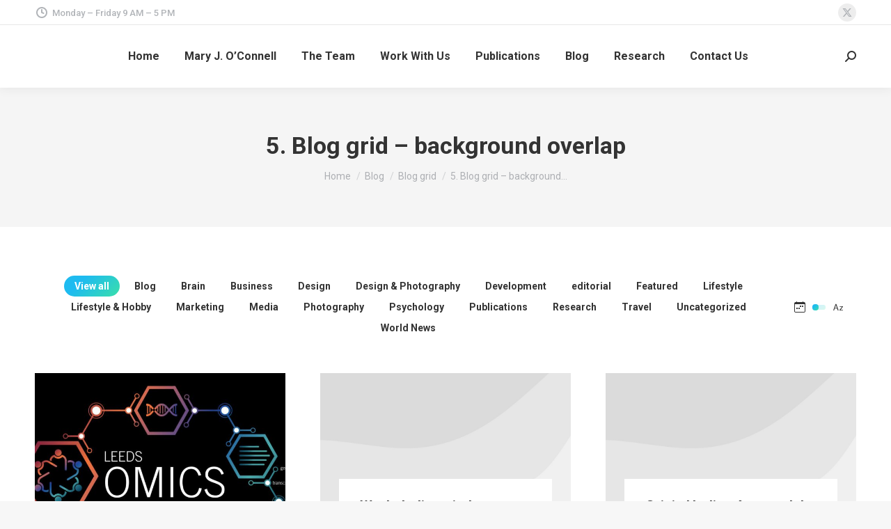

--- FILE ---
content_type: text/html; charset=UTF-8
request_url: http://mol-evol.org/blog/blog-grid/05-blog-grid-background-overlap/page/4?orderby=date
body_size: 20216
content:
<!DOCTYPE html>
<!--[if !(IE 6) | !(IE 7) | !(IE 8)  ]><!-->
<html lang="en-US" class="no-js">
<!--<![endif]-->
<head>
	<meta charset="UTF-8" />
		<meta name="viewport" content="width=device-width, initial-scale=1, maximum-scale=1, user-scalable=0">
			<link rel="profile" href="https://gmpg.org/xfn/11" />
	<title>5. Blog grid &#8211; background overlap &#8211; Page 4 &#8211; The O&#039;Connell Lab</title>
<meta name='robots' content='max-image-preview:large' />
<link rel='dns-prefetch' href='//fonts.googleapis.com' />
<link rel="alternate" type="application/rss+xml" title="The O&#039;Connell Lab &raquo; Feed" href="http://mol-evol.org/feed" />
<link rel="alternate" type="application/rss+xml" title="The O&#039;Connell Lab &raquo; Comments Feed" href="http://mol-evol.org/comments/feed" />
<script>
window._wpemojiSettings = {"baseUrl":"https:\/\/s.w.org\/images\/core\/emoji\/15.0.3\/72x72\/","ext":".png","svgUrl":"https:\/\/s.w.org\/images\/core\/emoji\/15.0.3\/svg\/","svgExt":".svg","source":{"concatemoji":"http:\/\/mol-evol.org\/wp-includes\/js\/wp-emoji-release.min.js?ver=6.6.2"}};
/*! This file is auto-generated */
!function(i,n){var o,s,e;function c(e){try{var t={supportTests:e,timestamp:(new Date).valueOf()};sessionStorage.setItem(o,JSON.stringify(t))}catch(e){}}function p(e,t,n){e.clearRect(0,0,e.canvas.width,e.canvas.height),e.fillText(t,0,0);var t=new Uint32Array(e.getImageData(0,0,e.canvas.width,e.canvas.height).data),r=(e.clearRect(0,0,e.canvas.width,e.canvas.height),e.fillText(n,0,0),new Uint32Array(e.getImageData(0,0,e.canvas.width,e.canvas.height).data));return t.every(function(e,t){return e===r[t]})}function u(e,t,n){switch(t){case"flag":return n(e,"\ud83c\udff3\ufe0f\u200d\u26a7\ufe0f","\ud83c\udff3\ufe0f\u200b\u26a7\ufe0f")?!1:!n(e,"\ud83c\uddfa\ud83c\uddf3","\ud83c\uddfa\u200b\ud83c\uddf3")&&!n(e,"\ud83c\udff4\udb40\udc67\udb40\udc62\udb40\udc65\udb40\udc6e\udb40\udc67\udb40\udc7f","\ud83c\udff4\u200b\udb40\udc67\u200b\udb40\udc62\u200b\udb40\udc65\u200b\udb40\udc6e\u200b\udb40\udc67\u200b\udb40\udc7f");case"emoji":return!n(e,"\ud83d\udc26\u200d\u2b1b","\ud83d\udc26\u200b\u2b1b")}return!1}function f(e,t,n){var r="undefined"!=typeof WorkerGlobalScope&&self instanceof WorkerGlobalScope?new OffscreenCanvas(300,150):i.createElement("canvas"),a=r.getContext("2d",{willReadFrequently:!0}),o=(a.textBaseline="top",a.font="600 32px Arial",{});return e.forEach(function(e){o[e]=t(a,e,n)}),o}function t(e){var t=i.createElement("script");t.src=e,t.defer=!0,i.head.appendChild(t)}"undefined"!=typeof Promise&&(o="wpEmojiSettingsSupports",s=["flag","emoji"],n.supports={everything:!0,everythingExceptFlag:!0},e=new Promise(function(e){i.addEventListener("DOMContentLoaded",e,{once:!0})}),new Promise(function(t){var n=function(){try{var e=JSON.parse(sessionStorage.getItem(o));if("object"==typeof e&&"number"==typeof e.timestamp&&(new Date).valueOf()<e.timestamp+604800&&"object"==typeof e.supportTests)return e.supportTests}catch(e){}return null}();if(!n){if("undefined"!=typeof Worker&&"undefined"!=typeof OffscreenCanvas&&"undefined"!=typeof URL&&URL.createObjectURL&&"undefined"!=typeof Blob)try{var e="postMessage("+f.toString()+"("+[JSON.stringify(s),u.toString(),p.toString()].join(",")+"));",r=new Blob([e],{type:"text/javascript"}),a=new Worker(URL.createObjectURL(r),{name:"wpTestEmojiSupports"});return void(a.onmessage=function(e){c(n=e.data),a.terminate(),t(n)})}catch(e){}c(n=f(s,u,p))}t(n)}).then(function(e){for(var t in e)n.supports[t]=e[t],n.supports.everything=n.supports.everything&&n.supports[t],"flag"!==t&&(n.supports.everythingExceptFlag=n.supports.everythingExceptFlag&&n.supports[t]);n.supports.everythingExceptFlag=n.supports.everythingExceptFlag&&!n.supports.flag,n.DOMReady=!1,n.readyCallback=function(){n.DOMReady=!0}}).then(function(){return e}).then(function(){var e;n.supports.everything||(n.readyCallback(),(e=n.source||{}).concatemoji?t(e.concatemoji):e.wpemoji&&e.twemoji&&(t(e.twemoji),t(e.wpemoji)))}))}((window,document),window._wpemojiSettings);
</script>
<style id='wp-emoji-styles-inline-css'>

	img.wp-smiley, img.emoji {
		display: inline !important;
		border: none !important;
		box-shadow: none !important;
		height: 1em !important;
		width: 1em !important;
		margin: 0 0.07em !important;
		vertical-align: -0.1em !important;
		background: none !important;
		padding: 0 !important;
	}
</style>
<link rel='stylesheet' id='wp-block-library-css' href='http://mol-evol.org/wp-includes/css/dist/block-library/style.min.css?ver=6.6.2' media='all' />
<style id='wp-block-library-theme-inline-css'>
.wp-block-audio :where(figcaption){color:#555;font-size:13px;text-align:center}.is-dark-theme .wp-block-audio :where(figcaption){color:#ffffffa6}.wp-block-audio{margin:0 0 1em}.wp-block-code{border:1px solid #ccc;border-radius:4px;font-family:Menlo,Consolas,monaco,monospace;padding:.8em 1em}.wp-block-embed :where(figcaption){color:#555;font-size:13px;text-align:center}.is-dark-theme .wp-block-embed :where(figcaption){color:#ffffffa6}.wp-block-embed{margin:0 0 1em}.blocks-gallery-caption{color:#555;font-size:13px;text-align:center}.is-dark-theme .blocks-gallery-caption{color:#ffffffa6}:root :where(.wp-block-image figcaption){color:#555;font-size:13px;text-align:center}.is-dark-theme :root :where(.wp-block-image figcaption){color:#ffffffa6}.wp-block-image{margin:0 0 1em}.wp-block-pullquote{border-bottom:4px solid;border-top:4px solid;color:currentColor;margin-bottom:1.75em}.wp-block-pullquote cite,.wp-block-pullquote footer,.wp-block-pullquote__citation{color:currentColor;font-size:.8125em;font-style:normal;text-transform:uppercase}.wp-block-quote{border-left:.25em solid;margin:0 0 1.75em;padding-left:1em}.wp-block-quote cite,.wp-block-quote footer{color:currentColor;font-size:.8125em;font-style:normal;position:relative}.wp-block-quote.has-text-align-right{border-left:none;border-right:.25em solid;padding-left:0;padding-right:1em}.wp-block-quote.has-text-align-center{border:none;padding-left:0}.wp-block-quote.is-large,.wp-block-quote.is-style-large,.wp-block-quote.is-style-plain{border:none}.wp-block-search .wp-block-search__label{font-weight:700}.wp-block-search__button{border:1px solid #ccc;padding:.375em .625em}:where(.wp-block-group.has-background){padding:1.25em 2.375em}.wp-block-separator.has-css-opacity{opacity:.4}.wp-block-separator{border:none;border-bottom:2px solid;margin-left:auto;margin-right:auto}.wp-block-separator.has-alpha-channel-opacity{opacity:1}.wp-block-separator:not(.is-style-wide):not(.is-style-dots){width:100px}.wp-block-separator.has-background:not(.is-style-dots){border-bottom:none;height:1px}.wp-block-separator.has-background:not(.is-style-wide):not(.is-style-dots){height:2px}.wp-block-table{margin:0 0 1em}.wp-block-table td,.wp-block-table th{word-break:normal}.wp-block-table :where(figcaption){color:#555;font-size:13px;text-align:center}.is-dark-theme .wp-block-table :where(figcaption){color:#ffffffa6}.wp-block-video :where(figcaption){color:#555;font-size:13px;text-align:center}.is-dark-theme .wp-block-video :where(figcaption){color:#ffffffa6}.wp-block-video{margin:0 0 1em}:root :where(.wp-block-template-part.has-background){margin-bottom:0;margin-top:0;padding:1.25em 2.375em}
</style>
<style id='classic-theme-styles-inline-css'>
/*! This file is auto-generated */
.wp-block-button__link{color:#fff;background-color:#32373c;border-radius:9999px;box-shadow:none;text-decoration:none;padding:calc(.667em + 2px) calc(1.333em + 2px);font-size:1.125em}.wp-block-file__button{background:#32373c;color:#fff;text-decoration:none}
</style>
<style id='global-styles-inline-css'>
:root{--wp--preset--aspect-ratio--square: 1;--wp--preset--aspect-ratio--4-3: 4/3;--wp--preset--aspect-ratio--3-4: 3/4;--wp--preset--aspect-ratio--3-2: 3/2;--wp--preset--aspect-ratio--2-3: 2/3;--wp--preset--aspect-ratio--16-9: 16/9;--wp--preset--aspect-ratio--9-16: 9/16;--wp--preset--color--black: #000000;--wp--preset--color--cyan-bluish-gray: #abb8c3;--wp--preset--color--white: #FFF;--wp--preset--color--pale-pink: #f78da7;--wp--preset--color--vivid-red: #cf2e2e;--wp--preset--color--luminous-vivid-orange: #ff6900;--wp--preset--color--luminous-vivid-amber: #fcb900;--wp--preset--color--light-green-cyan: #7bdcb5;--wp--preset--color--vivid-green-cyan: #00d084;--wp--preset--color--pale-cyan-blue: #8ed1fc;--wp--preset--color--vivid-cyan-blue: #0693e3;--wp--preset--color--vivid-purple: #9b51e0;--wp--preset--color--accent: #1ebbf0;--wp--preset--color--dark-gray: #111;--wp--preset--color--light-gray: #767676;--wp--preset--gradient--vivid-cyan-blue-to-vivid-purple: linear-gradient(135deg,rgba(6,147,227,1) 0%,rgb(155,81,224) 100%);--wp--preset--gradient--light-green-cyan-to-vivid-green-cyan: linear-gradient(135deg,rgb(122,220,180) 0%,rgb(0,208,130) 100%);--wp--preset--gradient--luminous-vivid-amber-to-luminous-vivid-orange: linear-gradient(135deg,rgba(252,185,0,1) 0%,rgba(255,105,0,1) 100%);--wp--preset--gradient--luminous-vivid-orange-to-vivid-red: linear-gradient(135deg,rgba(255,105,0,1) 0%,rgb(207,46,46) 100%);--wp--preset--gradient--very-light-gray-to-cyan-bluish-gray: linear-gradient(135deg,rgb(238,238,238) 0%,rgb(169,184,195) 100%);--wp--preset--gradient--cool-to-warm-spectrum: linear-gradient(135deg,rgb(74,234,220) 0%,rgb(151,120,209) 20%,rgb(207,42,186) 40%,rgb(238,44,130) 60%,rgb(251,105,98) 80%,rgb(254,248,76) 100%);--wp--preset--gradient--blush-light-purple: linear-gradient(135deg,rgb(255,206,236) 0%,rgb(152,150,240) 100%);--wp--preset--gradient--blush-bordeaux: linear-gradient(135deg,rgb(254,205,165) 0%,rgb(254,45,45) 50%,rgb(107,0,62) 100%);--wp--preset--gradient--luminous-dusk: linear-gradient(135deg,rgb(255,203,112) 0%,rgb(199,81,192) 50%,rgb(65,88,208) 100%);--wp--preset--gradient--pale-ocean: linear-gradient(135deg,rgb(255,245,203) 0%,rgb(182,227,212) 50%,rgb(51,167,181) 100%);--wp--preset--gradient--electric-grass: linear-gradient(135deg,rgb(202,248,128) 0%,rgb(113,206,126) 100%);--wp--preset--gradient--midnight: linear-gradient(135deg,rgb(2,3,129) 0%,rgb(40,116,252) 100%);--wp--preset--font-size--small: 13px;--wp--preset--font-size--medium: 20px;--wp--preset--font-size--large: 36px;--wp--preset--font-size--x-large: 42px;--wp--preset--spacing--20: 0.44rem;--wp--preset--spacing--30: 0.67rem;--wp--preset--spacing--40: 1rem;--wp--preset--spacing--50: 1.5rem;--wp--preset--spacing--60: 2.25rem;--wp--preset--spacing--70: 3.38rem;--wp--preset--spacing--80: 5.06rem;--wp--preset--shadow--natural: 6px 6px 9px rgba(0, 0, 0, 0.2);--wp--preset--shadow--deep: 12px 12px 50px rgba(0, 0, 0, 0.4);--wp--preset--shadow--sharp: 6px 6px 0px rgba(0, 0, 0, 0.2);--wp--preset--shadow--outlined: 6px 6px 0px -3px rgba(255, 255, 255, 1), 6px 6px rgba(0, 0, 0, 1);--wp--preset--shadow--crisp: 6px 6px 0px rgba(0, 0, 0, 1);}:where(.is-layout-flex){gap: 0.5em;}:where(.is-layout-grid){gap: 0.5em;}body .is-layout-flex{display: flex;}.is-layout-flex{flex-wrap: wrap;align-items: center;}.is-layout-flex > :is(*, div){margin: 0;}body .is-layout-grid{display: grid;}.is-layout-grid > :is(*, div){margin: 0;}:where(.wp-block-columns.is-layout-flex){gap: 2em;}:where(.wp-block-columns.is-layout-grid){gap: 2em;}:where(.wp-block-post-template.is-layout-flex){gap: 1.25em;}:where(.wp-block-post-template.is-layout-grid){gap: 1.25em;}.has-black-color{color: var(--wp--preset--color--black) !important;}.has-cyan-bluish-gray-color{color: var(--wp--preset--color--cyan-bluish-gray) !important;}.has-white-color{color: var(--wp--preset--color--white) !important;}.has-pale-pink-color{color: var(--wp--preset--color--pale-pink) !important;}.has-vivid-red-color{color: var(--wp--preset--color--vivid-red) !important;}.has-luminous-vivid-orange-color{color: var(--wp--preset--color--luminous-vivid-orange) !important;}.has-luminous-vivid-amber-color{color: var(--wp--preset--color--luminous-vivid-amber) !important;}.has-light-green-cyan-color{color: var(--wp--preset--color--light-green-cyan) !important;}.has-vivid-green-cyan-color{color: var(--wp--preset--color--vivid-green-cyan) !important;}.has-pale-cyan-blue-color{color: var(--wp--preset--color--pale-cyan-blue) !important;}.has-vivid-cyan-blue-color{color: var(--wp--preset--color--vivid-cyan-blue) !important;}.has-vivid-purple-color{color: var(--wp--preset--color--vivid-purple) !important;}.has-black-background-color{background-color: var(--wp--preset--color--black) !important;}.has-cyan-bluish-gray-background-color{background-color: var(--wp--preset--color--cyan-bluish-gray) !important;}.has-white-background-color{background-color: var(--wp--preset--color--white) !important;}.has-pale-pink-background-color{background-color: var(--wp--preset--color--pale-pink) !important;}.has-vivid-red-background-color{background-color: var(--wp--preset--color--vivid-red) !important;}.has-luminous-vivid-orange-background-color{background-color: var(--wp--preset--color--luminous-vivid-orange) !important;}.has-luminous-vivid-amber-background-color{background-color: var(--wp--preset--color--luminous-vivid-amber) !important;}.has-light-green-cyan-background-color{background-color: var(--wp--preset--color--light-green-cyan) !important;}.has-vivid-green-cyan-background-color{background-color: var(--wp--preset--color--vivid-green-cyan) !important;}.has-pale-cyan-blue-background-color{background-color: var(--wp--preset--color--pale-cyan-blue) !important;}.has-vivid-cyan-blue-background-color{background-color: var(--wp--preset--color--vivid-cyan-blue) !important;}.has-vivid-purple-background-color{background-color: var(--wp--preset--color--vivid-purple) !important;}.has-black-border-color{border-color: var(--wp--preset--color--black) !important;}.has-cyan-bluish-gray-border-color{border-color: var(--wp--preset--color--cyan-bluish-gray) !important;}.has-white-border-color{border-color: var(--wp--preset--color--white) !important;}.has-pale-pink-border-color{border-color: var(--wp--preset--color--pale-pink) !important;}.has-vivid-red-border-color{border-color: var(--wp--preset--color--vivid-red) !important;}.has-luminous-vivid-orange-border-color{border-color: var(--wp--preset--color--luminous-vivid-orange) !important;}.has-luminous-vivid-amber-border-color{border-color: var(--wp--preset--color--luminous-vivid-amber) !important;}.has-light-green-cyan-border-color{border-color: var(--wp--preset--color--light-green-cyan) !important;}.has-vivid-green-cyan-border-color{border-color: var(--wp--preset--color--vivid-green-cyan) !important;}.has-pale-cyan-blue-border-color{border-color: var(--wp--preset--color--pale-cyan-blue) !important;}.has-vivid-cyan-blue-border-color{border-color: var(--wp--preset--color--vivid-cyan-blue) !important;}.has-vivid-purple-border-color{border-color: var(--wp--preset--color--vivid-purple) !important;}.has-vivid-cyan-blue-to-vivid-purple-gradient-background{background: var(--wp--preset--gradient--vivid-cyan-blue-to-vivid-purple) !important;}.has-light-green-cyan-to-vivid-green-cyan-gradient-background{background: var(--wp--preset--gradient--light-green-cyan-to-vivid-green-cyan) !important;}.has-luminous-vivid-amber-to-luminous-vivid-orange-gradient-background{background: var(--wp--preset--gradient--luminous-vivid-amber-to-luminous-vivid-orange) !important;}.has-luminous-vivid-orange-to-vivid-red-gradient-background{background: var(--wp--preset--gradient--luminous-vivid-orange-to-vivid-red) !important;}.has-very-light-gray-to-cyan-bluish-gray-gradient-background{background: var(--wp--preset--gradient--very-light-gray-to-cyan-bluish-gray) !important;}.has-cool-to-warm-spectrum-gradient-background{background: var(--wp--preset--gradient--cool-to-warm-spectrum) !important;}.has-blush-light-purple-gradient-background{background: var(--wp--preset--gradient--blush-light-purple) !important;}.has-blush-bordeaux-gradient-background{background: var(--wp--preset--gradient--blush-bordeaux) !important;}.has-luminous-dusk-gradient-background{background: var(--wp--preset--gradient--luminous-dusk) !important;}.has-pale-ocean-gradient-background{background: var(--wp--preset--gradient--pale-ocean) !important;}.has-electric-grass-gradient-background{background: var(--wp--preset--gradient--electric-grass) !important;}.has-midnight-gradient-background{background: var(--wp--preset--gradient--midnight) !important;}.has-small-font-size{font-size: var(--wp--preset--font-size--small) !important;}.has-medium-font-size{font-size: var(--wp--preset--font-size--medium) !important;}.has-large-font-size{font-size: var(--wp--preset--font-size--large) !important;}.has-x-large-font-size{font-size: var(--wp--preset--font-size--x-large) !important;}
:where(.wp-block-post-template.is-layout-flex){gap: 1.25em;}:where(.wp-block-post-template.is-layout-grid){gap: 1.25em;}
:where(.wp-block-columns.is-layout-flex){gap: 2em;}:where(.wp-block-columns.is-layout-grid){gap: 2em;}
:root :where(.wp-block-pullquote){font-size: 1.5em;line-height: 1.6;}
</style>
<link rel='stylesheet' id='contact-form-7-css' href='http://mol-evol.org/wp-content/plugins/contact-form-7/includes/css/styles.css?ver=6.0' media='all' />
<link rel='stylesheet' id='tp_twitter_plugin_css-css' href='http://mol-evol.org/wp-content/plugins/recent-tweets-widget/tp_twitter_plugin.css?ver=1.0' media='screen' />
<link rel='stylesheet' id='the7-font-css' href='http://mol-evol.org/wp-content/themes/dt-the7/fonts/icomoon-the7-font/icomoon-the7-font.min.css?ver=12.1.0' media='all' />
<link rel='stylesheet' id='the7-awesome-fonts-css' href='http://mol-evol.org/wp-content/themes/dt-the7/fonts/FontAwesome/css/all.min.css?ver=12.1.0' media='all' />
<link rel='stylesheet' id='the7-icomoon-brankic-32x32-css' href='http://mol-evol.org/wp-content/uploads/smile_fonts/icomoon-brankic-32x32/icomoon-brankic-32x32.css?ver=6.6.2' media='all' />
<link rel='stylesheet' id='the7-icomoon-free-social-contact-16x16-css' href='http://mol-evol.org/wp-content/uploads/smile_fonts/icomoon-free-social-contact-16x16/icomoon-free-social-contact-16x16.css?ver=6.6.2' media='all' />
<link rel='stylesheet' id='the7-icomoon-numbers-32x32-css' href='http://mol-evol.org/wp-content/uploads/smile_fonts/icomoon-numbers-32x32/icomoon-numbers-32x32.css?ver=6.6.2' media='all' />
<link rel='stylesheet' id='js_composer_front-css' href='//mol-evol.org/wp-content/uploads/js_composer/js_composer_front_custom.css?ver=7.8' media='all' />
<link rel='stylesheet' id='dt-web-fonts-css' href='https://fonts.googleapis.com/css?family=Roboto:400,500,600,700' media='all' />
<link rel='stylesheet' id='dt-main-css' href='http://mol-evol.org/wp-content/themes/dt-the7/css/main.min.css?ver=12.1.0' media='all' />
<style id='dt-main-inline-css'>
body #load {
  display: block;
  height: 100%;
  overflow: hidden;
  position: fixed;
  width: 100%;
  z-index: 9901;
  opacity: 1;
  visibility: visible;
  transition: all .35s ease-out;
}
.load-wrap {
  width: 100%;
  height: 100%;
  background-position: center center;
  background-repeat: no-repeat;
  text-align: center;
  display: -ms-flexbox;
  display: -ms-flex;
  display: flex;
  -ms-align-items: center;
  -ms-flex-align: center;
  align-items: center;
  -ms-flex-flow: column wrap;
  flex-flow: column wrap;
  -ms-flex-pack: center;
  -ms-justify-content: center;
  justify-content: center;
}
.load-wrap > svg {
  position: absolute;
  top: 50%;
  left: 50%;
  transform: translate(-50%,-50%);
}
#load {
  background: var(--the7-elementor-beautiful-loading-bg,#ffffff);
  --the7-beautiful-spinner-color2: var(--the7-beautiful-spinner-color,rgba(51,51,51,0.25));
}

</style>
<link rel='stylesheet' id='the7-custom-scrollbar-css' href='http://mol-evol.org/wp-content/themes/dt-the7/lib/custom-scrollbar/custom-scrollbar.min.css?ver=12.1.0' media='all' />
<link rel='stylesheet' id='the7-wpbakery-css' href='http://mol-evol.org/wp-content/themes/dt-the7/css/wpbakery.min.css?ver=12.1.0' media='all' />
<link rel='stylesheet' id='the7-core-css' href='http://mol-evol.org/wp-content/plugins/dt-the7-core/assets/css/post-type.min.css?ver=2.7.10' media='all' />
<link rel='stylesheet' id='the7-css-vars-css' href='http://mol-evol.org/wp-content/uploads/the7-css/css-vars.css?ver=e3e71b12d773' media='all' />
<link rel='stylesheet' id='dt-custom-css' href='http://mol-evol.org/wp-content/uploads/the7-css/custom.css?ver=e3e71b12d773' media='all' />
<link rel='stylesheet' id='dt-media-css' href='http://mol-evol.org/wp-content/uploads/the7-css/media.css?ver=e3e71b12d773' media='all' />
<link rel='stylesheet' id='the7-mega-menu-css' href='http://mol-evol.org/wp-content/uploads/the7-css/mega-menu.css?ver=e3e71b12d773' media='all' />
<link rel='stylesheet' id='the7-elements-albums-portfolio-css' href='http://mol-evol.org/wp-content/uploads/the7-css/the7-elements-albums-portfolio.css?ver=e3e71b12d773' media='all' />
<link rel='stylesheet' id='the7-elements-css' href='http://mol-evol.org/wp-content/uploads/the7-css/post-type-dynamic.css?ver=e3e71b12d773' media='all' />
<link rel='stylesheet' id='style-css' href='http://mol-evol.org/wp-content/themes/dt-the7/style.css?ver=12.1.0' media='all' />
<link rel='stylesheet' id='the7-elementor-global-css' href='http://mol-evol.org/wp-content/themes/dt-the7/css/compatibility/elementor/elementor-global.min.css?ver=12.1.0' media='all' />
<script src="http://mol-evol.org/wp-includes/js/jquery/jquery.min.js?ver=3.7.1" id="jquery-core-js"></script>
<script src="http://mol-evol.org/wp-includes/js/jquery/jquery-migrate.min.js?ver=3.4.1" id="jquery-migrate-js"></script>
<script id="dt-above-fold-js-extra">
var dtLocal = {"themeUrl":"http:\/\/mol-evol.org\/wp-content\/themes\/dt-the7","passText":"To view this protected post, enter the password below:","moreButtonText":{"loading":"Loading...","loadMore":"Load more"},"postID":"49543","ajaxurl":"http:\/\/mol-evol.org\/wp-admin\/admin-ajax.php","REST":{"baseUrl":"http:\/\/mol-evol.org\/wp-json\/the7\/v1","endpoints":{"sendMail":"\/send-mail"}},"contactMessages":{"required":"One or more fields have an error. Please check and try again.","terms":"Please accept the privacy policy.","fillTheCaptchaError":"Please, fill the captcha."},"captchaSiteKey":"","ajaxNonce":"39d602339c","pageData":{"type":"page","template":"page","layout":null},"themeSettings":{"smoothScroll":"off","lazyLoading":false,"desktopHeader":{"height":90},"ToggleCaptionEnabled":"disabled","ToggleCaption":"Navigation","floatingHeader":{"showAfter":94,"showMenu":true,"height":60,"logo":{"showLogo":true,"html":"","url":"http:\/\/mol-evol.org\/"}},"topLine":{"floatingTopLine":{"logo":{"showLogo":false,"html":""}}},"mobileHeader":{"firstSwitchPoint":992,"secondSwitchPoint":600,"firstSwitchPointHeight":60,"secondSwitchPointHeight":60,"mobileToggleCaptionEnabled":"disabled","mobileToggleCaption":"Menu"},"stickyMobileHeaderFirstSwitch":{"logo":{"html":""}},"stickyMobileHeaderSecondSwitch":{"logo":{"html":""}},"sidebar":{"switchPoint":990},"boxedWidth":"1280px"},"VCMobileScreenWidth":"778","elementor":{"settings":{"container_width":0}}};
var dtShare = {"shareButtonText":{"facebook":"Share on Facebook","twitter":"Share on X","pinterest":"Pin it","linkedin":"Share on Linkedin","whatsapp":"Share on Whatsapp"},"overlayOpacity":"85"};
</script>
<script src="http://mol-evol.org/wp-content/themes/dt-the7/js/above-the-fold.min.js?ver=12.1.0" id="dt-above-fold-js"></script>
<script></script><link rel="https://api.w.org/" href="http://mol-evol.org/wp-json/" /><link rel="alternate" title="JSON" type="application/json" href="http://mol-evol.org/wp-json/wp/v2/pages/49543" /><link rel="EditURI" type="application/rsd+xml" title="RSD" href="http://mol-evol.org/xmlrpc.php?rsd" />
<meta name="generator" content="WordPress 6.6.2" />
<link rel="canonical" href="http://mol-evol.org/blog/blog-grid/05-blog-grid-background-overlap" />
<link rel='shortlink' href='http://mol-evol.org/?p=49543' />
<link rel="alternate" title="oEmbed (JSON)" type="application/json+oembed" href="http://mol-evol.org/wp-json/oembed/1.0/embed?url=http%3A%2F%2Fmol-evol.org%2Fblog%2Fblog-grid%2F05-blog-grid-background-overlap" />
<link rel="alternate" title="oEmbed (XML)" type="text/xml+oembed" href="http://mol-evol.org/wp-json/oembed/1.0/embed?url=http%3A%2F%2Fmol-evol.org%2Fblog%2Fblog-grid%2F05-blog-grid-background-overlap&#038;format=xml" />
<meta property="og:site_name" content="The O&#039;Connell Lab" />
<meta property="og:title" content="5. Blog grid &#8211; background overlap" />
<meta property="og:url" content="http://mol-evol.org/blog/blog-grid/05-blog-grid-background-overlap" />
<meta property="og:type" content="article" />
<meta name="generator" content="Elementor 3.25.4; features: e_optimized_control_loading; settings: css_print_method-external, google_font-enabled, font_display-auto">
<style>.recentcomments a{display:inline !important;padding:0 !important;margin:0 !important;}</style>			<style>
				.e-con.e-parent:nth-of-type(n+4):not(.e-lazyloaded):not(.e-no-lazyload),
				.e-con.e-parent:nth-of-type(n+4):not(.e-lazyloaded):not(.e-no-lazyload) * {
					background-image: none !important;
				}
				@media screen and (max-height: 1024px) {
					.e-con.e-parent:nth-of-type(n+3):not(.e-lazyloaded):not(.e-no-lazyload),
					.e-con.e-parent:nth-of-type(n+3):not(.e-lazyloaded):not(.e-no-lazyload) * {
						background-image: none !important;
					}
				}
				@media screen and (max-height: 640px) {
					.e-con.e-parent:nth-of-type(n+2):not(.e-lazyloaded):not(.e-no-lazyload),
					.e-con.e-parent:nth-of-type(n+2):not(.e-lazyloaded):not(.e-no-lazyload) * {
						background-image: none !important;
					}
				}
			</style>
			<meta name="generator" content="Powered by WPBakery Page Builder - drag and drop page builder for WordPress."/>
<meta name="generator" content="Powered by Slider Revolution 6.7.21 - responsive, Mobile-Friendly Slider Plugin for WordPress with comfortable drag and drop interface." />
<script type="text/javascript" id="the7-loader-script">
document.addEventListener("DOMContentLoaded", function(event) {
	var load = document.getElementById("load");
	if(!load.classList.contains('loader-removed')){
		var removeLoading = setTimeout(function() {
			load.className += " loader-removed";
		}, 300);
	}
});
</script>
		<script>function setREVStartSize(e){
			//window.requestAnimationFrame(function() {
				window.RSIW = window.RSIW===undefined ? window.innerWidth : window.RSIW;
				window.RSIH = window.RSIH===undefined ? window.innerHeight : window.RSIH;
				try {
					var pw = document.getElementById(e.c).parentNode.offsetWidth,
						newh;
					pw = pw===0 || isNaN(pw) || (e.l=="fullwidth" || e.layout=="fullwidth") ? window.RSIW : pw;
					e.tabw = e.tabw===undefined ? 0 : parseInt(e.tabw);
					e.thumbw = e.thumbw===undefined ? 0 : parseInt(e.thumbw);
					e.tabh = e.tabh===undefined ? 0 : parseInt(e.tabh);
					e.thumbh = e.thumbh===undefined ? 0 : parseInt(e.thumbh);
					e.tabhide = e.tabhide===undefined ? 0 : parseInt(e.tabhide);
					e.thumbhide = e.thumbhide===undefined ? 0 : parseInt(e.thumbhide);
					e.mh = e.mh===undefined || e.mh=="" || e.mh==="auto" ? 0 : parseInt(e.mh,0);
					if(e.layout==="fullscreen" || e.l==="fullscreen")
						newh = Math.max(e.mh,window.RSIH);
					else{
						e.gw = Array.isArray(e.gw) ? e.gw : [e.gw];
						for (var i in e.rl) if (e.gw[i]===undefined || e.gw[i]===0) e.gw[i] = e.gw[i-1];
						e.gh = e.el===undefined || e.el==="" || (Array.isArray(e.el) && e.el.length==0)? e.gh : e.el;
						e.gh = Array.isArray(e.gh) ? e.gh : [e.gh];
						for (var i in e.rl) if (e.gh[i]===undefined || e.gh[i]===0) e.gh[i] = e.gh[i-1];
											
						var nl = new Array(e.rl.length),
							ix = 0,
							sl;
						e.tabw = e.tabhide>=pw ? 0 : e.tabw;
						e.thumbw = e.thumbhide>=pw ? 0 : e.thumbw;
						e.tabh = e.tabhide>=pw ? 0 : e.tabh;
						e.thumbh = e.thumbhide>=pw ? 0 : e.thumbh;
						for (var i in e.rl) nl[i] = e.rl[i]<window.RSIW ? 0 : e.rl[i];
						sl = nl[0];
						for (var i in nl) if (sl>nl[i] && nl[i]>0) { sl = nl[i]; ix=i;}
						var m = pw>(e.gw[ix]+e.tabw+e.thumbw) ? 1 : (pw-(e.tabw+e.thumbw)) / (e.gw[ix]);
						newh =  (e.gh[ix] * m) + (e.tabh + e.thumbh);
					}
					var el = document.getElementById(e.c);
					if (el!==null && el) el.style.height = newh+"px";
					el = document.getElementById(e.c+"_wrapper");
					if (el!==null && el) {
						el.style.height = newh+"px";
						el.style.display = "block";
					}
				} catch(e){
					console.log("Failure at Presize of Slider:" + e)
				}
			//});
		  };</script>
<noscript><style> .wpb_animate_when_almost_visible { opacity: 1; }</style></noscript><style id='the7-custom-inline-css' type='text/css'>
.sub-nav .menu-item i.fa,
.sub-nav .menu-item i.fas,
.sub-nav .menu-item i.far,
.sub-nav .menu-item i.fab {
	text-align: center;
	width: 1.25em;
}
</style>
</head>
<body id="the7-body" class="paged page-template-default page page-id-49543 page-child parent-pageid-49482 wp-embed-responsive paged-4 page-paged-4 the7-core-ver-2.7.10 dt-responsive-on right-mobile-menu-close-icon ouside-menu-close-icon mobile-hamburger-close-bg-enable mobile-hamburger-close-bg-hover-enable  fade-medium-mobile-menu-close-icon fade-medium-menu-close-icon accent-gradient srcset-enabled btn-flat custom-btn-color custom-btn-hover-color phantom-sticky phantom-shadow-decoration phantom-custom-logo-on sticky-mobile-header top-header first-switch-logo-left first-switch-menu-right second-switch-logo-left second-switch-menu-right right-mobile-menu layzr-loading-on popup-message-style the7-ver-12.1.0 dt-fa-compatibility wpb-js-composer js-comp-ver-7.8 vc_responsive elementor-default elementor-kit-2251">
<!-- The7 12.1.0 -->
<div id="load" class="spinner-loader">
	<div class="load-wrap"><style type="text/css">
    [class*="the7-spinner-animate-"]{
        animation: spinner-animation 1s cubic-bezier(1,1,1,1) infinite;
        x:46.5px;
        y:40px;
        width:7px;
        height:20px;
        fill:var(--the7-beautiful-spinner-color2);
        opacity: 0.2;
    }
    .the7-spinner-animate-2{
        animation-delay: 0.083s;
    }
    .the7-spinner-animate-3{
        animation-delay: 0.166s;
    }
    .the7-spinner-animate-4{
         animation-delay: 0.25s;
    }
    .the7-spinner-animate-5{
         animation-delay: 0.33s;
    }
    .the7-spinner-animate-6{
         animation-delay: 0.416s;
    }
    .the7-spinner-animate-7{
         animation-delay: 0.5s;
    }
    .the7-spinner-animate-8{
         animation-delay: 0.58s;
    }
    .the7-spinner-animate-9{
         animation-delay: 0.666s;
    }
    .the7-spinner-animate-10{
         animation-delay: 0.75s;
    }
    .the7-spinner-animate-11{
        animation-delay: 0.83s;
    }
    .the7-spinner-animate-12{
        animation-delay: 0.916s;
    }
    @keyframes spinner-animation{
        from {
            opacity: 1;
        }
        to{
            opacity: 0;
        }
    }
</style>
<svg width="75px" height="75px" xmlns="http://www.w3.org/2000/svg" viewBox="0 0 100 100" preserveAspectRatio="xMidYMid">
	<rect class="the7-spinner-animate-1" rx="5" ry="5" transform="rotate(0 50 50) translate(0 -30)"></rect>
	<rect class="the7-spinner-animate-2" rx="5" ry="5" transform="rotate(30 50 50) translate(0 -30)"></rect>
	<rect class="the7-spinner-animate-3" rx="5" ry="5" transform="rotate(60 50 50) translate(0 -30)"></rect>
	<rect class="the7-spinner-animate-4" rx="5" ry="5" transform="rotate(90 50 50) translate(0 -30)"></rect>
	<rect class="the7-spinner-animate-5" rx="5" ry="5" transform="rotate(120 50 50) translate(0 -30)"></rect>
	<rect class="the7-spinner-animate-6" rx="5" ry="5" transform="rotate(150 50 50) translate(0 -30)"></rect>
	<rect class="the7-spinner-animate-7" rx="5" ry="5" transform="rotate(180 50 50) translate(0 -30)"></rect>
	<rect class="the7-spinner-animate-8" rx="5" ry="5" transform="rotate(210 50 50) translate(0 -30)"></rect>
	<rect class="the7-spinner-animate-9" rx="5" ry="5" transform="rotate(240 50 50) translate(0 -30)"></rect>
	<rect class="the7-spinner-animate-10" rx="5" ry="5" transform="rotate(270 50 50) translate(0 -30)"></rect>
	<rect class="the7-spinner-animate-11" rx="5" ry="5" transform="rotate(300 50 50) translate(0 -30)"></rect>
	<rect class="the7-spinner-animate-12" rx="5" ry="5" transform="rotate(330 50 50) translate(0 -30)"></rect>
</svg></div>
</div>
<div id="page" >
	<a class="skip-link screen-reader-text" href="#content">Skip to content</a>

<div class="masthead inline-header center widgets full-height shadow-decoration shadow-mobile-header-decoration small-mobile-menu-icon show-sub-menu-on-hover show-device-logo show-mobile-logo"  role="banner">

	<div class="top-bar full-width-line top-bar-line-hide">
	<div class="top-bar-bg" ></div>
	<div class="left-widgets mini-widgets"><span class="mini-contacts clock show-on-desktop in-top-bar-left in-menu-second-switch"><i class="fa-fw icomoon-the7-font-the7-clock-01"></i>Monday – Friday 9 AM – 5 PM</span></div><div class="right-widgets mini-widgets"><div class="soc-ico show-on-desktop in-top-bar-right in-menu-second-switch custom-bg disabled-border border-off hover-accent-bg hover-disabled-border  hover-border-off"><a title="X page opens in new window" href="https://twitter.com/evol_molly" target="_blank" class="twitter"><span class="soc-font-icon"></span><span class="screen-reader-text">X page opens in new window</span></a></div></div></div>

	<header class="header-bar">

		<div class="branding">
	<div id="site-title" class="assistive-text">The O&#039;Connell Lab</div>
	<div id="site-description" class="assistive-text">Computational &amp; Molecular Evolutionary Biology Group, The University of Nottingham</div>
	</div>

		<ul id="primary-menu" class="main-nav underline-decoration l-to-r-line outside-item-remove-margin"><li class="menu-item menu-item-type-custom menu-item-object-custom menu-item-home menu-item-798 first depth-0"><a href='http://mol-evol.org/' data-level='1'><span class="menu-item-text"><span class="menu-text">Home</span></span></a></li> <li class="menu-item menu-item-type-post_type menu-item-object-page menu-item-765 depth-0"><a href='http://mol-evol.org/mary-oconnell' data-level='1'><span class="menu-item-text"><span class="menu-text">Mary J. O&#8217;Connell</span></span></a></li> <li class="menu-item menu-item-type-custom menu-item-object-custom menu-item-home menu-item-has-children menu-item-742 has-children depth-0"><a href='http://mol-evol.org' class='not-clickable-item' data-level='1'><span class="menu-item-text"><span class="menu-text">The Team</span></span></a><ul class="sub-nav gradient-hover hover-style-bg level-arrows-on"><li class="menu-item menu-item-type-post_type menu-item-object-page menu-item-2209 first depth-1"><a href='http://mol-evol.org/dr-vladimir-ovchinnikov' data-level='2'><span class="menu-item-text"><span class="menu-text">Dr Vladimir Ovchinnikov</span></span></a></li> <li class="menu-item menu-item-type-post_type menu-item-object-page menu-item-2210 depth-1"><a href='http://mol-evol.org/dr-charley-mccarthy' data-level='2'><span class="menu-item-text"><span class="menu-text">Dr Charley McCarthy</span></span></a></li> <li class="menu-item menu-item-type-post_type menu-item-object-page menu-item-1850 depth-1"><a href='http://mol-evol.org/peter-mulhair' data-level='2'><span class="menu-item-text"><span class="menu-text">Peter Mulhair</span></span></a></li> <li class="menu-item menu-item-type-post_type menu-item-object-page menu-item-1851 depth-1"><a href='http://mol-evol.org/ali-taylor' data-level='2'><span class="menu-item-text"><span class="menu-text">Alysha Taylor</span></span></a></li> <li class="menu-item menu-item-type-post_type menu-item-object-page menu-item-1978 depth-1"><a href='http://mol-evol.org/david-orr' data-level='2'><span class="menu-item-text"><span class="menu-text">David Orr</span></span></a></li> <li class="menu-item menu-item-type-post_type menu-item-object-page menu-item-1979 depth-1"><a href='http://mol-evol.org/ioannis-tsagakis' data-level='2'><span class="menu-item-text"><span class="menu-text">Ioannis Tsagakis</span></span></a></li> <li class="menu-item menu-item-type-post_type menu-item-object-page menu-item-1980 depth-1"><a href='http://mol-evol.org/georgios-nikolopoulos' data-level='2'><span class="menu-item-text"><span class="menu-text">Georgios Nikolopoulos</span></span></a></li> <li class="menu-item menu-item-type-post_type menu-item-object-page menu-item-1849 depth-1"><a href='http://mol-evol.org/isabel-birds' data-level='2'><span class="menu-item-text"><span class="menu-text">Isabel Birds</span></span></a></li> <li class="menu-item menu-item-type-post_type menu-item-object-page menu-item-783 depth-1"><a href='http://mol-evol.org/collaborators' data-level='2'><span class="menu-item-text"><span class="menu-text">Collaborators</span></span></a></li> <li class="menu-item menu-item-type-custom menu-item-object-custom menu-item-has-children menu-item-1196 has-children depth-1"><a href='http://mol-evol.org/pastlabmembers' class='not-clickable-item' data-level='2'><span class="menu-item-text"><span class="menu-text">Past lab members</span></span></a><ul class="sub-nav gradient-hover hover-style-bg level-arrows-on"><li class="menu-item menu-item-type-post_type menu-item-object-page menu-item-2214 first depth-2"><a href='http://mol-evol.org/dr-ann-mccartney' data-level='3'><span class="menu-item-text"><span class="menu-text">Dr Ann McCartney</span></span></a></li> <li class="menu-item menu-item-type-post_type menu-item-object-page menu-item-1977 depth-2"><a href='http://mol-evol.org/dr-bede-constantinides' data-level='3'><span class="menu-item-text"><span class="menu-text">Dr Bede Constantinides</span></span></a></li> <li class="menu-item menu-item-type-post_type menu-item-object-page menu-item-1644 depth-2"><a href='http://mol-evol.org/dr-karen-siu-ting' data-level='3'><span class="menu-item-text"><span class="menu-text">Dr Karen Siu Ting</span></span></a></li> <li class="menu-item menu-item-type-post_type menu-item-object-page menu-item-1847 depth-2"><a href='http://mol-evol.org/katie-baines' data-level='3'><span class="menu-item-text"><span class="menu-text">Katie Nicoll Baines</span></span></a></li> <li class="menu-item menu-item-type-post_type menu-item-object-page menu-item-1848 depth-2"><a href='http://mol-evol.org/dr-natacha-chenevoy' data-level='3'><span class="menu-item-text"><span class="menu-text">Natacha Chenevoy</span></span></a></li> <li class="menu-item menu-item-type-post_type menu-item-object-page menu-item-819 depth-2"><a href='http://mol-evol.org/andrew-webb' data-level='3'><span class="menu-item-text"><span class="menu-text">Dr. Andrew E. Webb</span></span></a></li> <li class="menu-item menu-item-type-post_type menu-item-object-page menu-item-1016 depth-2"><a href='http://mol-evol.org/kathryn-mcrae' data-level='3'><span class="menu-item-text"><span class="menu-text">Dr Kathryn McRae</span></span></a></li> <li class="menu-item menu-item-type-post_type menu-item-object-page menu-item-1976 depth-2"><a href='http://mol-evol.org/dr-ishani-sinha' data-level='3'><span class="menu-item-text"><span class="menu-text">Dr Ishani Sinha</span></span></a></li> <li class="menu-item menu-item-type-post_type menu-item-object-page menu-item-1195 depth-2"><a href='http://mol-evol.org/raymond-moran' data-level='3'><span class="menu-item-text"><span class="menu-text">Dr Raymond J. Moran</span></span></a></li> <li class="menu-item menu-item-type-post_type menu-item-object-page menu-item-1194 depth-2"><a href='http://mol-evol.org/dr-edel-hyland' data-level='3'><span class="menu-item-text"><span class="menu-text">Dr Edel Hyland</span></span></a></li> <li class="menu-item menu-item-type-post_type menu-item-object-page menu-item-1112 depth-2"><a href='http://mol-evol.org/mark-lynch' data-level='3'><span class="menu-item-text"><span class="menu-text">Dr Mark Lynch</span></span></a></li> <li class="menu-item menu-item-type-post_type menu-item-object-page menu-item-926 depth-2"><a href='http://mol-evol.org/claire-morgan' data-level='3'><span class="menu-item-text"><span class="menu-text">Dr. Claire C. Morgan</span></span></a></li> <li class="menu-item menu-item-type-post_type menu-item-object-page menu-item-989 depth-2"><a href='http://mol-evol.org/thomas-walsh' data-level='3'><span class="menu-item-text"><span class="menu-text">Dr Thomas A. Walsh</span></span></a></li> <li class="menu-item menu-item-type-post_type menu-item-object-page menu-item-1128 depth-2"><a href='http://mol-evol.org/kate-lee' data-level='3'><span class="menu-item-text"><span class="menu-text">Kate Lee</span></span></a></li> <li class="menu-item menu-item-type-post_type menu-item-object-page menu-item-1035 depth-2"><a href='http://mol-evol.org/kabita-shakya' data-level='3'><span class="menu-item-text"><span class="menu-text">Kabita Shakya</span></span></a></li> <li class="menu-item menu-item-type-custom menu-item-object-custom menu-item-1197 depth-2"><a href='http://mol-evol.org/DrNoeleenLoughran' data-level='3'><span class="menu-item-text"><span class="menu-text">Dr Noeleen Loughran</span></span></a></li> </ul></li> </ul></li> <li class="menu-item menu-item-type-post_type menu-item-object-page menu-item-1650 depth-0"><a href='http://mol-evol.org/phd-positions-available' data-level='1'><span class="menu-item-text"><span class="menu-text">Work With Us</span></span></a></li> <li class="menu-item menu-item-type-post_type menu-item-object-page menu-item-740 depth-0"><a href='http://mol-evol.org/publications' data-level='1'><span class="menu-item-text"><span class="menu-text">Publications</span></span></a></li> <li class="menu-item menu-item-type-custom menu-item-object-custom menu-item-928 depth-0"><a href='http://mol-evol.org/category/blog/' data-level='1'><span class="menu-item-text"><span class="menu-text">Blog</span></span></a></li> <li class="menu-item menu-item-type-post_type menu-item-object-page menu-item-939 depth-0"><a href='http://mol-evol.org/about' data-level='1'><span class="menu-item-text"><span class="menu-text">Research</span></span></a></li> <li class="menu-item menu-item-type-post_type menu-item-object-page menu-item-1435 last depth-0"><a href='http://mol-evol.org/contact-us' data-level='1'><span class="menu-item-text"><span class="menu-text">Contact Us</span></span></a></li> </ul>
		<div class="mini-widgets"><div class="mini-search show-on-desktop near-logo-first-switch near-logo-second-switch popup-search custom-icon"><form class="searchform mini-widget-searchform" role="search" method="get" action="http://mol-evol.org/">

	<div class="screen-reader-text">Search:</div>

	
		<a href="" class="submit text-disable"><i class=" mw-icon the7-mw-icon-search-bold"></i></a>
		<div class="popup-search-wrap">
			<input type="text" aria-label="Search" class="field searchform-s" name="s" value="" placeholder="Type and hit enter …" title="Search form"/>
			<a href="" class="search-icon"><i class="the7-mw-icon-search-bold"></i></a>
		</div>

			<input type="submit" class="assistive-text searchsubmit" value="Go!"/>
</form>
</div></div>
	</header>

</div>
<div role="navigation" aria-label="Main Menu" class="dt-mobile-header mobile-menu-show-divider">
	<div class="dt-close-mobile-menu-icon" aria-label="Close" role="button" tabindex="0"><div class="close-line-wrap"><span class="close-line"></span><span class="close-line"></span><span class="close-line"></span></div></div>	<ul id="mobile-menu" class="mobile-main-nav">
		<li class="menu-item menu-item-type-custom menu-item-object-custom menu-item-home menu-item-798 first depth-0"><a href='http://mol-evol.org/' data-level='1'><span class="menu-item-text"><span class="menu-text">Home</span></span></a></li> <li class="menu-item menu-item-type-post_type menu-item-object-page menu-item-765 depth-0"><a href='http://mol-evol.org/mary-oconnell' data-level='1'><span class="menu-item-text"><span class="menu-text">Mary J. O&#8217;Connell</span></span></a></li> <li class="menu-item menu-item-type-custom menu-item-object-custom menu-item-home menu-item-has-children menu-item-742 has-children depth-0"><a href='http://mol-evol.org' class='not-clickable-item' data-level='1'><span class="menu-item-text"><span class="menu-text">The Team</span></span></a><ul class="sub-nav gradient-hover hover-style-bg level-arrows-on"><li class="menu-item menu-item-type-post_type menu-item-object-page menu-item-2209 first depth-1"><a href='http://mol-evol.org/dr-vladimir-ovchinnikov' data-level='2'><span class="menu-item-text"><span class="menu-text">Dr Vladimir Ovchinnikov</span></span></a></li> <li class="menu-item menu-item-type-post_type menu-item-object-page menu-item-2210 depth-1"><a href='http://mol-evol.org/dr-charley-mccarthy' data-level='2'><span class="menu-item-text"><span class="menu-text">Dr Charley McCarthy</span></span></a></li> <li class="menu-item menu-item-type-post_type menu-item-object-page menu-item-1850 depth-1"><a href='http://mol-evol.org/peter-mulhair' data-level='2'><span class="menu-item-text"><span class="menu-text">Peter Mulhair</span></span></a></li> <li class="menu-item menu-item-type-post_type menu-item-object-page menu-item-1851 depth-1"><a href='http://mol-evol.org/ali-taylor' data-level='2'><span class="menu-item-text"><span class="menu-text">Alysha Taylor</span></span></a></li> <li class="menu-item menu-item-type-post_type menu-item-object-page menu-item-1978 depth-1"><a href='http://mol-evol.org/david-orr' data-level='2'><span class="menu-item-text"><span class="menu-text">David Orr</span></span></a></li> <li class="menu-item menu-item-type-post_type menu-item-object-page menu-item-1979 depth-1"><a href='http://mol-evol.org/ioannis-tsagakis' data-level='2'><span class="menu-item-text"><span class="menu-text">Ioannis Tsagakis</span></span></a></li> <li class="menu-item menu-item-type-post_type menu-item-object-page menu-item-1980 depth-1"><a href='http://mol-evol.org/georgios-nikolopoulos' data-level='2'><span class="menu-item-text"><span class="menu-text">Georgios Nikolopoulos</span></span></a></li> <li class="menu-item menu-item-type-post_type menu-item-object-page menu-item-1849 depth-1"><a href='http://mol-evol.org/isabel-birds' data-level='2'><span class="menu-item-text"><span class="menu-text">Isabel Birds</span></span></a></li> <li class="menu-item menu-item-type-post_type menu-item-object-page menu-item-783 depth-1"><a href='http://mol-evol.org/collaborators' data-level='2'><span class="menu-item-text"><span class="menu-text">Collaborators</span></span></a></li> <li class="menu-item menu-item-type-custom menu-item-object-custom menu-item-has-children menu-item-1196 has-children depth-1"><a href='http://mol-evol.org/pastlabmembers' class='not-clickable-item' data-level='2'><span class="menu-item-text"><span class="menu-text">Past lab members</span></span></a><ul class="sub-nav gradient-hover hover-style-bg level-arrows-on"><li class="menu-item menu-item-type-post_type menu-item-object-page menu-item-2214 first depth-2"><a href='http://mol-evol.org/dr-ann-mccartney' data-level='3'><span class="menu-item-text"><span class="menu-text">Dr Ann McCartney</span></span></a></li> <li class="menu-item menu-item-type-post_type menu-item-object-page menu-item-1977 depth-2"><a href='http://mol-evol.org/dr-bede-constantinides' data-level='3'><span class="menu-item-text"><span class="menu-text">Dr Bede Constantinides</span></span></a></li> <li class="menu-item menu-item-type-post_type menu-item-object-page menu-item-1644 depth-2"><a href='http://mol-evol.org/dr-karen-siu-ting' data-level='3'><span class="menu-item-text"><span class="menu-text">Dr Karen Siu Ting</span></span></a></li> <li class="menu-item menu-item-type-post_type menu-item-object-page menu-item-1847 depth-2"><a href='http://mol-evol.org/katie-baines' data-level='3'><span class="menu-item-text"><span class="menu-text">Katie Nicoll Baines</span></span></a></li> <li class="menu-item menu-item-type-post_type menu-item-object-page menu-item-1848 depth-2"><a href='http://mol-evol.org/dr-natacha-chenevoy' data-level='3'><span class="menu-item-text"><span class="menu-text">Natacha Chenevoy</span></span></a></li> <li class="menu-item menu-item-type-post_type menu-item-object-page menu-item-819 depth-2"><a href='http://mol-evol.org/andrew-webb' data-level='3'><span class="menu-item-text"><span class="menu-text">Dr. Andrew E. Webb</span></span></a></li> <li class="menu-item menu-item-type-post_type menu-item-object-page menu-item-1016 depth-2"><a href='http://mol-evol.org/kathryn-mcrae' data-level='3'><span class="menu-item-text"><span class="menu-text">Dr Kathryn McRae</span></span></a></li> <li class="menu-item menu-item-type-post_type menu-item-object-page menu-item-1976 depth-2"><a href='http://mol-evol.org/dr-ishani-sinha' data-level='3'><span class="menu-item-text"><span class="menu-text">Dr Ishani Sinha</span></span></a></li> <li class="menu-item menu-item-type-post_type menu-item-object-page menu-item-1195 depth-2"><a href='http://mol-evol.org/raymond-moran' data-level='3'><span class="menu-item-text"><span class="menu-text">Dr Raymond J. Moran</span></span></a></li> <li class="menu-item menu-item-type-post_type menu-item-object-page menu-item-1194 depth-2"><a href='http://mol-evol.org/dr-edel-hyland' data-level='3'><span class="menu-item-text"><span class="menu-text">Dr Edel Hyland</span></span></a></li> <li class="menu-item menu-item-type-post_type menu-item-object-page menu-item-1112 depth-2"><a href='http://mol-evol.org/mark-lynch' data-level='3'><span class="menu-item-text"><span class="menu-text">Dr Mark Lynch</span></span></a></li> <li class="menu-item menu-item-type-post_type menu-item-object-page menu-item-926 depth-2"><a href='http://mol-evol.org/claire-morgan' data-level='3'><span class="menu-item-text"><span class="menu-text">Dr. Claire C. Morgan</span></span></a></li> <li class="menu-item menu-item-type-post_type menu-item-object-page menu-item-989 depth-2"><a href='http://mol-evol.org/thomas-walsh' data-level='3'><span class="menu-item-text"><span class="menu-text">Dr Thomas A. Walsh</span></span></a></li> <li class="menu-item menu-item-type-post_type menu-item-object-page menu-item-1128 depth-2"><a href='http://mol-evol.org/kate-lee' data-level='3'><span class="menu-item-text"><span class="menu-text">Kate Lee</span></span></a></li> <li class="menu-item menu-item-type-post_type menu-item-object-page menu-item-1035 depth-2"><a href='http://mol-evol.org/kabita-shakya' data-level='3'><span class="menu-item-text"><span class="menu-text">Kabita Shakya</span></span></a></li> <li class="menu-item menu-item-type-custom menu-item-object-custom menu-item-1197 depth-2"><a href='http://mol-evol.org/DrNoeleenLoughran' data-level='3'><span class="menu-item-text"><span class="menu-text">Dr Noeleen Loughran</span></span></a></li> </ul></li> </ul></li> <li class="menu-item menu-item-type-post_type menu-item-object-page menu-item-1650 depth-0"><a href='http://mol-evol.org/phd-positions-available' data-level='1'><span class="menu-item-text"><span class="menu-text">Work With Us</span></span></a></li> <li class="menu-item menu-item-type-post_type menu-item-object-page menu-item-740 depth-0"><a href='http://mol-evol.org/publications' data-level='1'><span class="menu-item-text"><span class="menu-text">Publications</span></span></a></li> <li class="menu-item menu-item-type-custom menu-item-object-custom menu-item-928 depth-0"><a href='http://mol-evol.org/category/blog/' data-level='1'><span class="menu-item-text"><span class="menu-text">Blog</span></span></a></li> <li class="menu-item menu-item-type-post_type menu-item-object-page menu-item-939 depth-0"><a href='http://mol-evol.org/about' data-level='1'><span class="menu-item-text"><span class="menu-text">Research</span></span></a></li> <li class="menu-item menu-item-type-post_type menu-item-object-page menu-item-1435 last depth-0"><a href='http://mol-evol.org/contact-us' data-level='1'><span class="menu-item-text"><span class="menu-text">Contact Us</span></span></a></li> 	</ul>
	<div class='mobile-mini-widgets-in-menu'></div>
</div>

		<div class="page-title title-center solid-bg page-title-responsive-enabled">
			<div class="wf-wrap">

				<div class="page-title-head hgroup"><h1 >5. Blog grid &#8211; background overlap</h1></div><div class="page-title-breadcrumbs"><div class="assistive-text">You are here:</div><ol class="breadcrumbs text-small" itemscope itemtype="https://schema.org/BreadcrumbList"><li itemprop="itemListElement" itemscope itemtype="https://schema.org/ListItem"><a itemprop="item" href="http://mol-evol.org/" title="Home"><span itemprop="name">Home</span></a><meta itemprop="position" content="1" /></li><li itemprop="itemListElement" itemscope itemtype="https://schema.org/ListItem"><a itemprop="item" href="http://mol-evol.org/blog" title="Blog"><span itemprop="name">Blog</span></a><meta itemprop="position" content="2" /></li><li itemprop="itemListElement" itemscope itemtype="https://schema.org/ListItem"><a itemprop="item" href="http://mol-evol.org/blog/blog-grid" title="Blog grid"><span itemprop="name">Blog grid</span></a><meta itemprop="position" content="3" /></li><li class="current" itemprop="itemListElement" itemscope itemtype="https://schema.org/ListItem"><span itemprop="name">5. Blog grid &#8211; background&hellip;</span><meta itemprop="position" content="4" /></li></ol></div>			</div>
		</div>

		

<div id="main" class="sidebar-none sidebar-divider-vertical">

	
	<div class="main-gradient"></div>
	<div class="wf-wrap">
	<div class="wf-container-main">

	


	<div id="content" class="content" role="main">

		<div class="wpb-content-wrapper"><div class="vc_row wpb_row vc_row-fluid"><div class="wpb_column vc_column_container vc_col-sm-12"><div class="vc_column-inner"><div class="wpb_wrapper"><style type="text/css" data-type="the7_shortcodes-inline-css">.blog-shortcode.blog-masonry-shortcode-id-104f9f629d529fef3984e9969ff9faca.bottom-overlap-layout-list .post-entry-content {
  margin-top: -100px;
  width: 85%;
}
.blog-shortcode.blog-masonry-shortcode-id-104f9f629d529fef3984e9969ff9faca.bottom-overlap-layout-list:not(.mode-list) .no-img .post-entry-content {
  margin-top: 0;
  width: 100%;
}
.blog-shortcode.blog-masonry-shortcode-id-104f9f629d529fef3984e9969ff9faca.bottom-overlap-layout-list.mode-list .no-img .post-entry-content {
  margin-top: 0;
}
.blog-shortcode.blog-masonry-shortcode-id-104f9f629d529fef3984e9969ff9faca .filter-bg-decoration .filter-categories a.act {
  color: #fff;
}
.blog-shortcode.blog-masonry-shortcode-id-104f9f629d529fef3984e9969ff9faca:not(.mode-masonry) article:first-of-type,
.blog-shortcode.blog-masonry-shortcode-id-104f9f629d529fef3984e9969ff9faca:not(.mode-masonry) article.visible.first:not(.product) {
  margin-top: 0;
}
.blog-shortcode.blog-masonry-shortcode-id-104f9f629d529fef3984e9969ff9faca.dividers-on:not(.mode-masonry) article {
  margin-top: 0;
}
.blog-shortcode.blog-masonry-shortcode-id-104f9f629d529fef3984e9969ff9faca.dividers-on:not(.mode-masonry) article:first-of-type,
.blog-shortcode.blog-masonry-shortcode-id-104f9f629d529fef3984e9969ff9faca.dividers-on:not(.mode-masonry) article.visible.first:not(.product) {
  margin-top: 0;
  padding-top: 0;
}
.blog-shortcode.blog-masonry-shortcode-id-104f9f629d529fef3984e9969ff9faca .post-thumbnail-wrap {
  padding: 0px 0px 0px 0px;
}
.blog-shortcode.blog-masonry-shortcode-id-104f9f629d529fef3984e9969ff9faca.enable-bg-rollover .post-thumbnail-rollover:after {
  background: -webkit-linear-gradient();
  background: linear-gradient();
}
.blog-shortcode.blog-masonry-shortcode-id-104f9f629d529fef3984e9969ff9faca .gallery-zoom-ico {
  width: 44px;
  height: 44px;
  line-height: 44px;
  border-radius: 100px;
  margin: -22px 0 0 -22px;
  border-width: 0px;
  color: #ffffff;
}
.bottom-overlap-layout-list.blog-shortcode.blog-masonry-shortcode-id-104f9f629d529fef3984e9969ff9faca .gallery-zoom-ico {
  margin-top: -72px;
}
.gradient-overlay-layout-list.blog-shortcode.blog-masonry-shortcode-id-104f9f629d529fef3984e9969ff9faca .gallery-zoom-ico,
.content-rollover-layout-list.blog-shortcode.blog-masonry-shortcode-id-104f9f629d529fef3984e9969ff9faca .gallery-zoom-ico {
  margin: 0 0 10px;
}
.content-align-center.gradient-overlay-layout-list.blog-shortcode.blog-masonry-shortcode-id-104f9f629d529fef3984e9969ff9faca .gallery-zoom-ico,
.content-align-center.content-rollover-layout-list.blog-shortcode.blog-masonry-shortcode-id-104f9f629d529fef3984e9969ff9faca .gallery-zoom-ico {
  margin: 0 auto 10px;
}
.dt-icon-bg-on.blog-shortcode.blog-masonry-shortcode-id-104f9f629d529fef3984e9969ff9faca .gallery-zoom-ico {
  background: rgba(255,255,255,0.3);
  box-shadow: none;
}
.blog-shortcode.blog-masonry-shortcode-id-104f9f629d529fef3984e9969ff9faca .gallery-zoom-ico > span,
.blog-shortcode.blog-masonry-shortcode-id-104f9f629d529fef3984e9969ff9faca .gallery-zoom-ico:before {
  font-size: 32px;
  line-height: 44px;
}
.blog-shortcode.blog-masonry-shortcode-id-104f9f629d529fef3984e9969ff9faca .gallery-zoom-ico > span,
.blog-shortcode.blog-masonry-shortcode-id-104f9f629d529fef3984e9969ff9faca .gallery-zoom-ico:before {
  color: #ffffff;
}
.blog-shortcode.blog-masonry-shortcode-id-104f9f629d529fef3984e9969ff9faca .entry-title,
.blog-shortcode.blog-masonry-shortcode-id-104f9f629d529fef3984e9969ff9faca.owl-carousel .entry-title {
  margin-bottom: 8px;
  font-size: 20px;
  line-height: 28px;
  font-weight: bold;
}
.blog-shortcode.blog-masonry-shortcode-id-104f9f629d529fef3984e9969ff9faca .entry-meta {
  margin-bottom: 7px;
}
.blog-shortcode.blog-masonry-shortcode-id-104f9f629d529fef3984e9969ff9faca .portfolio-categories {
  margin-bottom: 7px;
}
.blog-shortcode.blog-masonry-shortcode-id-104f9f629d529fef3984e9969ff9faca .entry-excerpt {
  margin-bottom: 0px;
}
.blog-shortcode.blog-masonry-shortcode-id-104f9f629d529fef3984e9969ff9faca:not(.centered-layout-list) .post-entry-content {
  padding: 25px 30px 0px 30px;
}
.blog-shortcode.blog-masonry-shortcode-id-104f9f629d529fef3984e9969ff9faca:not(.centered-layout-list):not(.content-bg-on):not(.mode-list) .no-img .post-entry-content {
  padding: 0;
}
.blog-shortcode.blog-masonry-shortcode-id-104f9f629d529fef3984e9969ff9faca.content-bg-on:not(.classic-layout-list):not(.centered-layout-list) .post-entry-content {
  background: #ffffff;
  box-shadow: none;
}
@media screen and (max-width: ) {
  .blog-shortcode.blog-masonry-shortcode-id-104f9f629d529fef3984e9969ff9faca article {
    -ms-flex-flow: column nowrap;
    flex-flow: column nowrap;
    margin-top: 20px;
  }
  .blog-shortcode.blog-masonry-shortcode-id-104f9f629d529fef3984e9969ff9faca.dividers-on article {
    border: none;
  }
  .blog-shortcode.blog-masonry-shortcode-id-104f9f629d529fef3984e9969ff9faca.content-bg-on.centered-layout-list article {
    padding: 0;
  }
  .blog-shortcode.blog-masonry-shortcode-id-104f9f629d529fef3984e9969ff9faca.blog-shortcode.dividers-on article,
  .blog-shortcode.blog-masonry-shortcode-id-104f9f629d529fef3984e9969ff9faca.dividers-on.classic-layout-list article {
    margin-top: 20px;
    padding: 0;
  }
  .blog-shortcode.blog-masonry-shortcode-id-104f9f629d529fef3984e9969ff9faca.blog-shortcode.dividers-on article:first-of-type,
  .blog-shortcode.blog-masonry-shortcode-id-104f9f629d529fef3984e9969ff9faca.dividers-on.classic-layout-list article:first-of-type {
    padding: 0;
  }
  #page .blog-shortcode.blog-masonry-shortcode-id-104f9f629d529fef3984e9969ff9faca .post-thumbnail-wrap,
  #page .blog-shortcode.blog-masonry-shortcode-id-104f9f629d529fef3984e9969ff9faca .post-entry-content {
    width: 100%;
    margin: 0;
    top: 0;
  }
  #page .blog-shortcode.blog-masonry-shortcode-id-104f9f629d529fef3984e9969ff9faca .post-thumbnail-wrap {
    padding: 0;
  }
  #page .blog-shortcode.blog-masonry-shortcode-id-104f9f629d529fef3984e9969ff9faca .post-entry-content:after {
    display: none;
  }
  #page .blog-shortcode.blog-masonry-shortcode-id-104f9f629d529fef3984e9969ff9faca .project-even .post-thumbnail-wrap,
  #page .blog-shortcode.blog-masonry-shortcode-id-104f9f629d529fef3984e9969ff9faca.centered-layout-list .post-thumbnail-wrap {
    -ms-flex-order: 0;
    order: 0;
  }
  #page .blog-shortcode.blog-masonry-shortcode-id-104f9f629d529fef3984e9969ff9faca.centered-layout-list .post-entry-title-content {
    -ms-flex-order: 1;
    order: 1;
    width: 100%;
    padding: 20px 20px 0;
  }
  #page .blog-shortcode.blog-masonry-shortcode-id-104f9f629d529fef3984e9969ff9faca.centered-layout-list .post-entry-content {
    -ms-flex-order: 2;
    order: 2;
    padding-top: 0;
  }
  #page .blog-shortcode.blog-masonry-shortcode-id-104f9f629d529fef3984e9969ff9faca .fancy-categories {
    top: 10px;
    left: 10px;
    bottom: auto;
    right: auto;
  }
  #page .blog-shortcode.blog-masonry-shortcode-id-104f9f629d529fef3984e9969ff9faca .fancy-date a {
    top: 10px;
    right: 10px;
    left: auto;
    bottom: auto;
  }
  #page .blog-shortcode.blog-masonry-shortcode-id-104f9f629d529fef3984e9969ff9faca .post-entry-content {
    padding: 20px;
  }
  #page .blog-shortcode.blog-masonry-shortcode-id-104f9f629d529fef3984e9969ff9faca .entry-title {
    margin: 3px 0 5px;
    font-size: 20px;
    line-height: 26px;
  }
  #page .blog-shortcode.blog-masonry-shortcode-id-104f9f629d529fef3984e9969ff9faca .entry-meta {
    margin: 5px 0 5px;
  }
  #page .blog-shortcode.blog-masonry-shortcode-id-104f9f629d529fef3984e9969ff9faca .entry-excerpt {
    margin: 15px 0 0;
  }
  #page .blog-shortcode.blog-masonry-shortcode-id-104f9f629d529fef3984e9969ff9faca .post-details {
    margin: 5px 0 10px;
  }
  #page .blog-shortcode.blog-masonry-shortcode-id-104f9f629d529fef3984e9969ff9faca .post-details.details-type-link {
    margin-bottom: 2px;
  }
}
.blog-shortcode.blog-masonry-shortcode-id-104f9f629d529fef3984e9969ff9faca:not(.resize-by-browser-width) .dt-css-grid {
  grid-row-gap: 50px;
  grid-column-gap: 50px;
  grid-template-columns: repeat(auto-fill,minmax(,1fr));
}
.blog-shortcode.blog-masonry-shortcode-id-104f9f629d529fef3984e9969ff9faca:not(.resize-by-browser-width) .dt-css-grid .double-width {
  grid-column: span 2;
}
.cssgridlegacy.no-cssgrid .blog-shortcode.blog-masonry-shortcode-id-104f9f629d529fef3984e9969ff9faca:not(.resize-by-browser-width) .dt-css-grid,
.no-cssgridlegacy.no-cssgrid .blog-shortcode.blog-masonry-shortcode-id-104f9f629d529fef3984e9969ff9faca:not(.resize-by-browser-width) .dt-css-grid {
  display: flex;
  flex-flow: row wrap;
  margin: -25px;
}
.cssgridlegacy.no-cssgrid .blog-shortcode.blog-masonry-shortcode-id-104f9f629d529fef3984e9969ff9faca:not(.resize-by-browser-width) .dt-css-grid .wf-cell,
.no-cssgridlegacy.no-cssgrid .blog-shortcode.blog-masonry-shortcode-id-104f9f629d529fef3984e9969ff9faca:not(.resize-by-browser-width) .dt-css-grid .wf-cell {
  flex: 1 0 ;
  max-width: 100%;
  padding: 25px;
  box-sizing: border-box;
}
.blog-shortcode.blog-masonry-shortcode-id-104f9f629d529fef3984e9969ff9faca.resize-by-browser-width .dt-css-grid {
  grid-template-columns: repeat(3,1fr);
  grid-template-rows: auto;
  grid-column-gap: 50px;
  grid-row-gap: 50px;
}
.blog-shortcode.blog-masonry-shortcode-id-104f9f629d529fef3984e9969ff9faca.resize-by-browser-width .dt-css-grid .double-width {
  grid-column: span 2;
}
.cssgridlegacy.no-cssgrid .blog-shortcode.blog-masonry-shortcode-id-104f9f629d529fef3984e9969ff9faca.resize-by-browser-width .dt-css-grid {
  margin: -25px;
}
.cssgridlegacy.no-cssgrid .blog-shortcode.blog-masonry-shortcode-id-104f9f629d529fef3984e9969ff9faca.resize-by-browser-width .dt-css-grid .wf-cell {
  width: 33.333333333333%;
  padding: 25px;
}
.cssgridlegacy.no-cssgrid .blog-shortcode.blog-masonry-shortcode-id-104f9f629d529fef3984e9969ff9faca.resize-by-browser-width .dt-css-grid .wf-cell.double-width {
  width: calc(33.333333333333%) * 2;
}
.blog-shortcode.blog-masonry-shortcode-id-104f9f629d529fef3984e9969ff9faca.resize-by-browser-width:not(.centered-layout-list):not(.content-bg-on) .dt-css-grid {
  grid-row-gap: 50px;
}
@media screen and (max-width: 1199px) {
  .blog-shortcode.blog-masonry-shortcode-id-104f9f629d529fef3984e9969ff9faca.resize-by-browser-width .dt-css-grid {
    grid-template-columns: repeat(3,1fr);
  }
  .cssgridlegacy.no-cssgrid .blog-shortcode.blog-masonry-shortcode-id-104f9f629d529fef3984e9969ff9faca.resize-by-browser-width .dt-css-grid .wf-cell,
  .no-cssgridlegacy.no-cssgrid .blog-shortcode.blog-masonry-shortcode-id-104f9f629d529fef3984e9969ff9faca.resize-by-browser-width .dt-css-grid .wf-cell {
    width: 33.333333333333%;
  }
  .cssgridlegacy.no-cssgrid .blog-shortcode.blog-masonry-shortcode-id-104f9f629d529fef3984e9969ff9faca.resize-by-browser-width .dt-css-grid .wf-cell.double-width,
  .no-cssgridlegacy.no-cssgrid .blog-shortcode.blog-masonry-shortcode-id-104f9f629d529fef3984e9969ff9faca.resize-by-browser-width .dt-css-grid .wf-cell.double-width {
    width: calc(33.333333333333%)*2;
  }
}
@media screen and (max-width: 991px) {
  .blog-shortcode.blog-masonry-shortcode-id-104f9f629d529fef3984e9969ff9faca.resize-by-browser-width .dt-css-grid {
    grid-template-columns: repeat(2,1fr);
  }
  .cssgridlegacy.no-cssgrid .blog-shortcode.blog-masonry-shortcode-id-104f9f629d529fef3984e9969ff9faca.resize-by-browser-width .dt-css-grid .wf-cell,
  .no-cssgridlegacy.no-cssgrid .blog-shortcode.blog-masonry-shortcode-id-104f9f629d529fef3984e9969ff9faca.resize-by-browser-width .dt-css-grid .wf-cell {
    width: 50%;
  }
  .cssgridlegacy.no-cssgrid .blog-shortcode.blog-masonry-shortcode-id-104f9f629d529fef3984e9969ff9faca.resize-by-browser-width .dt-css-grid .wf-cell.double-width,
  .no-cssgridlegacy.no-cssgrid .blog-shortcode.blog-masonry-shortcode-id-104f9f629d529fef3984e9969ff9faca.resize-by-browser-width .dt-css-grid .wf-cell.double-width {
    width: calc(50%)*2;
  }
}
@media screen and (max-width: 767px) {
  .blog-shortcode.blog-masonry-shortcode-id-104f9f629d529fef3984e9969ff9faca.resize-by-browser-width .dt-css-grid {
    grid-template-columns: repeat(1,1fr);
  }
  .blog-shortcode.blog-masonry-shortcode-id-104f9f629d529fef3984e9969ff9faca.resize-by-browser-width .dt-css-grid .double-width {
    grid-column: span 1;
  }
  .cssgridlegacy.no-cssgrid .blog-shortcode.blog-masonry-shortcode-id-104f9f629d529fef3984e9969ff9faca.resize-by-browser-width .dt-css-grid .wf-cell,
  .no-cssgridlegacy.no-cssgrid .blog-shortcode.blog-masonry-shortcode-id-104f9f629d529fef3984e9969ff9faca.resize-by-browser-width .dt-css-grid .wf-cell {
    width: 100%;
  }
  .cssgridlegacy.no-cssgrid .blog-shortcode.blog-masonry-shortcode-id-104f9f629d529fef3984e9969ff9faca.resize-by-browser-width .dt-css-grid .wf-cell.double-width,
  .no-cssgridlegacy.no-cssgrid .blog-shortcode.blog-masonry-shortcode-id-104f9f629d529fef3984e9969ff9faca.resize-by-browser-width .dt-css-grid .wf-cell.double-width {
    width: calc(100%)*2;
  }
}
</style><div class="blog-shortcode blog-masonry-shortcode-id-104f9f629d529fef3984e9969ff9faca mode-grid bottom-overlap-layout-list content-bg-on dt-css-grid-wrap dt-icon-bg-off resize-by-browser-width loading-effect-none description-under-image " data-padding="25px" data-cur-page="4" data-post-limit="-1" data-pagination-mode="pages" data-desktop-columns-num="3" data-v-tablet-columns-num="2" data-h-tablet-columns-num="3" data-phone-columns-num="1" data-width="0px" data-columns="0"><div class="iso-filter without-isotope css-grid-filter filter-bg-decoration filter"><div class="filter-categories" data-default-order="desc" data-default-orderby="date"><a href="http://mol-evol.org/blog/blog-grid/05-blog-grid-background-overlap?orderby=date" class="show-all act" data-filter="*" aria-label="Apply filter: View all">View all</a><a href="http://mol-evol.org/blog/blog-grid/05-blog-grid-background-overlap?term=3&#038;orderby=date" class="blog" data-filter=".category-3" aria-label="Apply filter: Blog">Blog</a><a href="http://mol-evol.org/blog/blog-grid/05-blog-grid-background-overlap?term=115&#038;orderby=date" class="brain" data-filter=".category-115" aria-label="Apply filter: Brain">Brain</a><a href="http://mol-evol.org/blog/blog-grid/05-blog-grid-background-overlap?term=92&#038;orderby=date" class="business-2" data-filter=".category-92" aria-label="Apply filter: Business">Business</a><a href="http://mol-evol.org/blog/blog-grid/05-blog-grid-background-overlap?term=128&#038;orderby=date" class="technology" data-filter=".category-128" aria-label="Apply filter: Design">Design</a><a href="http://mol-evol.org/blog/blog-grid/05-blog-grid-background-overlap?term=93&#038;orderby=date" class="design-photography" data-filter=".category-93" aria-label="Apply filter: Design &amp; Photography">Design &amp; Photography</a><a href="http://mol-evol.org/blog/blog-grid/05-blog-grid-background-overlap?term=116&#038;orderby=date" class="development" data-filter=".category-116" aria-label="Apply filter: Development">Development</a><a href="http://mol-evol.org/blog/blog-grid/05-blog-grid-background-overlap?term=65&#038;orderby=date" class="right-hand-side-strip" data-filter=".category-65" aria-label="Apply filter: editorial">editorial</a><a href="http://mol-evol.org/blog/blog-grid/05-blog-grid-background-overlap?term=4&#038;orderby=date" class="featured" data-filter=".category-4" aria-label="Apply filter: Featured">Featured</a><a href="http://mol-evol.org/blog/blog-grid/05-blog-grid-background-overlap?term=129&#038;orderby=date" class="lifestyle" data-filter=".category-129" aria-label="Apply filter: Lifestyle">Lifestyle</a><a href="http://mol-evol.org/blog/blog-grid/05-blog-grid-background-overlap?term=94&#038;orderby=date" class="lifestyle-hobby" data-filter=".category-94" aria-label="Apply filter: Lifestyle &amp; Hobby">Lifestyle &amp; Hobby</a><a href="http://mol-evol.org/blog/blog-grid/05-blog-grid-background-overlap?term=95&#038;orderby=date" class="marketing" data-filter=".category-95" aria-label="Apply filter: Marketing">Marketing</a><a href="http://mol-evol.org/blog/blog-grid/05-blog-grid-background-overlap?term=66&#038;orderby=date" class="media" data-filter=".category-66" aria-label="Apply filter: Media">Media</a><a href="http://mol-evol.org/blog/blog-grid/05-blog-grid-background-overlap?term=130&#038;orderby=date" class="photography" data-filter=".category-130" aria-label="Apply filter: Photography">Photography</a><a href="http://mol-evol.org/blog/blog-grid/05-blog-grid-background-overlap?term=117&#038;orderby=date" class="psychology" data-filter=".category-117" aria-label="Apply filter: Psychology">Psychology</a><a href="http://mol-evol.org/blog/blog-grid/05-blog-grid-background-overlap?term=60&#038;orderby=date" class="publications" data-filter=".category-60" aria-label="Apply filter: Publications">Publications</a><a href="http://mol-evol.org/blog/blog-grid/05-blog-grid-background-overlap?term=118&#038;orderby=date" class="research" data-filter=".category-118" aria-label="Apply filter: Research">Research</a><a href="http://mol-evol.org/blog/blog-grid/05-blog-grid-background-overlap?term=131&#038;orderby=date" class="travel" data-filter=".category-131" aria-label="Apply filter: Travel">Travel</a><a href="http://mol-evol.org/blog/blog-grid/05-blog-grid-background-overlap?term=1&#038;orderby=date" class="uncategorized" data-filter=".category-1" aria-label="Apply filter: Uncategorized">Uncategorized</a><a href="http://mol-evol.org/blog/blog-grid/05-blog-grid-background-overlap?term=97&#038;orderby=date" class="world-news" data-filter=".category-97" aria-label="Apply filter: World News">World News</a></div><div class="filter-extras"><div class="filter-by"><a href="http://mol-evol.org/blog/blog-grid/05-blog-grid-background-overlap/page/4?orderby=date&#038;order=desc" class="sort-by-date act" data-by="date"><svg version="1.1" id="Layer_1" xmlns="http://www.w3.org/2000/svg" xmlns:xlink="http://www.w3.org/1999/xlink" x="0px" y="0px" viewBox="0 0 16 16" style="enable-background:new 0 0 16 16;" xml:space="preserve"><path d="M11,6.5C11,6.2,11.2,6,11.5,6h1C12.8,6,13,6.2,13,6.5v1C13,7.8,12.8,8,12.5,8h-1C11.2,8,11,7.8,11,7.5V6.5z M8,6.5C8,6.2,8.2,6,8.5,6h1C9.8,6,10,6.2,10,6.5v1C10,7.8,9.8,8,9.5,8h-1C8.2,8,8,7.8,8,7.5V6.5z M3,9.5C3,9.2,3.2,9,3.5,9h1C4.8,9,5,9.2,5,9.5v1C5,10.8,4.8,11,4.5,11h-1C3.2,11,3,10.8,3,10.5V9.5z M6,9.5C6,9.2,6.2,9,6.5,9h1C7.8,9,8,9.2,8,9.5v1C8,10.8,7.8,11,7.5,11h-1C6.2,11,6,10.8,6,10.5V9.5z"/><path d="M3.5,0C3.8,0,4,0.2,4,0.5V1h8V0.5C12,0.2,12.2,0,12.5,0S13,0.2,13,0.5V1h1c1.1,0,2,0.9,2,2v11c0,1.1-0.9,2-2,2H2c-1.1,0-2-0.9-2-2V3c0-1.1,0.9-2,2-2h1V0.5C3,0.2,3.2,0,3.5,0z M1,4v10c0,0.6,0.4,1,1,1h12c0.6,0,1-0.4,1-1V4H1z"/></svg><span class="filter-popup">Sort by date</span></a><span class="filter-switch"></span><a href="http://mol-evol.org/blog/blog-grid/05-blog-grid-background-overlap/page/4?orderby=name&#038;order=desc" class="sort-by-name" data-by="name"><svg version="1.1" id="Layer_1" xmlns="http://www.w3.org/2000/svg" xmlns:xlink="http://www.w3.org/1999/xlink" x="0px" y="0px" viewBox="0 0 16 16" style="enable-background:new 0 0 16 16;" xml:space="preserve"><path d="M2.2,13.1l0.9-2.8h3.5l0.9,2.8h1.3L5.5,3.8H4.3L1,13.1H2.2z M4.9,5.2l1.4,4.2H3.5L4.9,5.2C4.9,5.2,4.9,5.2,4.9,5.2z"/><g><path d="M10,12.4l2.8-3.6c0.3-0.3,0.5-0.6,0.8-1v0h-3.3V6.9h4.7l0,0.7l-2.7,3.6c-0.3,0.3-0.5,0.6-0.8,1v0H15v0.9h-5V12.4z"/></g></svg><span class="filter-popup">Sort by name</span></a></div><div class="filter-sorting" style="display: none;"><a href="http://mol-evol.org/blog/blog-grid/05-blog-grid-background-overlap/page/4?orderby=date&#038;order=desc" class="sort-by-desc act" data-sort="desc"><svg version="1.1" id="Layer_1" xmlns="http://www.w3.org/2000/svg" xmlns:xlink="http://www.w3.org/1999/xlink" x="0px" y="0px"viewBox="0 0 16 16" style="enable-background:new 0 0 16 16;" xml:space="preserve"><path d="M3.5,2.5C3.5,2.2,3.3,2,3,2S2.5,2.2,2.5,2.5v8.8l-1.1-1.1c-0.2-0.2-0.5-0.2-0.7,0s-0.2,0.5,0,0.7l0,0l2,2l0,0c0.2,0.2,0.5,0.2,0.7,0l2-2c0.2-0.2,0.2-0.5,0-0.7c-0.2-0.2-0.5-0.2-0.7,0l-1.1,1.1V2.5z M7,3.5C7,3.2,7.2,3,7.5,3h7C14.8,3,15,3.2,15,3.5S14.8,4,14.5,4h-7C7.2,4,7,3.8,7,3.5z M7.5,6C7.2,6,7,6.2,7,6.5S7.2,7,7.5,7h5C12.8,7,13,6.8,13,6.5S12.8,6,12.5,6H7.5z M7.5,9C7.2,9,7,9.2,7,9.5S7.2,10,7.5,10h3c0.3,0,0.5-0.2,0.5-0.5S10.8,9,10.5,9H7.5z M7.5,12C7.2,12,7,12.2,7,12.5S7.2,13,7.5,13h1C8.8,13,9,12.8,9,12.5S8.8,12,8.5,12H7.5z"/></svg><span class="filter-popup">Descending</span></a><span class="filter-switch"></span><a href="http://mol-evol.org/blog/blog-grid/05-blog-grid-background-overlap/page/4?orderby=date&#038;order=asc" class="sort-by-asc" data-sort="asc"><svg version="1.1" id="Layer_1" xmlns="http://www.w3.org/2000/svg" xmlns:xlink="http://www.w3.org/1999/xlink" x="0px" y="0px" viewBox="0 0 16 16" style="enable-background:new 0 0 16 16;" xml:space="preserve"><path d="M3.5,12.5C3.5,12.8,3.3,13,3,13s-0.5-0.2-0.5-0.5V3.7L1.4,4.9C1.2,5,0.8,5,0.6,4.9s-0.2-0.5,0-0.7l2-2l0,0C2.8,2,3.2,2,3.4,2.1l2,2c0.2,0.2,0.2,0.5,0,0.7S4.8,5,4.6,4.9L3.5,3.7V12.5z M7,3.5C7,3.2,7.2,3,7.5,3h7C14.8,3,15,3.2,15,3.5S14.8,4,14.5,4h-7C7.2,4,7,3.8,7,3.5z M7.5,6C7.2,6,7,6.2,7,6.5S7.2,7,7.5,7h5C12.8,7,13,6.8,13,6.5S12.8,6,12.5,6H7.5z M7.5,9C7.2,9,7,9.2,7,9.5S7.2,10,7.5,10h3c0.3,0,0.5-0.2,0.5-0.5S10.8,9,10.5,9H7.5z M7.5,12C7.2,12,7,12.2,7,12.5S7.2,13,7.5,13h1C8.8,13,9,12.8,9,12.5S8.8,12,8.5,12H7.5z"/></svg><span class="filter-popup">Ascending</span></a></div></div></div><div class="dt-css-grid" ><div class="visible wf-cell category-3 category-4" data-post-id="1794" data-date="2016-06-17T12:44:35+00:00" data-name="Launch of Our Leeds Omics Virtual Institute"><article class="post project-odd visible post-1794 type-post status-publish format-image has-post-thumbnail hentry category-blog category-featured post_format-post-format-image category-3 category-4" data-name="Launch of Our Leeds Omics Virtual Institute" data-date="2016-06-17T12:44:35+00:00">

<div class="post-thumbnail-wrap">
	<div class="post-thumbnail">
		
		
		<a href="http://mol-evol.org/blog/leeds-omics-virtual-institute-to-launch-21st-june" class="post-thumbnail-rollover layzr-bg layzr-bg" ><img fetchpriority="high" decoding="async" class="iso-lazy-load preload-me iso-lazy-load aspect" src="data:image/svg+xml,%3Csvg%20xmlns%3D&#39;http%3A%2F%2Fwww.w3.org%2F2000%2Fsvg&#39;%20viewBox%3D&#39;0%200%20653%20653&#39;%2F%3E" data-src="http://mol-evol.org/wp-content/uploads/2016/06/Omics_Black_Plasma_screen-final-1160x653-653x653.jpg" data-srcset="http://mol-evol.org/wp-content/uploads/2016/06/Omics_Black_Plasma_screen-final-1160x653-653x653.jpg 653w" loading="eager" style="--ratio: 653 / 653" sizes="(max-width: 653px) 100vw, 653px" alt="" title="Omics_Black_Plasma_screen final" width="653" height="653"  /></a>	</div>
</div>


<div class="post-entry-content">

	<h3 class="entry-title">
		<a href="http://mol-evol.org/blog/leeds-omics-virtual-institute-to-launch-21st-june" title="Launch of Our Leeds Omics Virtual Institute" rel="bookmark">Launch of Our Leeds Omics Virtual Institute</a>
	</h3>

	<div class="entry-meta"><a href="http://mol-evol.org/2016/06/17" title="12:44 pm" class="data-link" rel="bookmark"><time class="entry-date updated" datetime="2016-06-17T12:44:35+00:00">June 17, 2016</time></a></div>
	<div class="entry-excerpt"><p>Save the date: 21st June for the launch of Leeds Omics. You are invited to the launch of Leeds Omics on Tuesday morning (21st June) at 10.00am. Please register for this event using the following link: http://leedsomicslaunch.eventbrite.co.uk Leeds Omics is a cross faculty initiative between the Faculty of Biological Sciences and the Faculty of Medicine&hellip;</p>
</div>
	
<a href="http://mol-evol.org/blog/leeds-omics-virtual-institute-to-launch-21st-june" class="post-details details-type-link" aria-label="Read more about Launch of Our Leeds Omics Virtual Institute">Read more<i class="dt-icon-the7-arrow-03" aria-hidden="true"></i></a>

</div></article></div><div class="visible wf-cell category-60" data-post-id="240" data-date="2016-06-13T20:07:22+00:00" data-name="Workaholism tied to psychiatric disorders"><article class="post project-odd visible post-240 type-post status-publish format-standard has-post-thumbnail hentry category-publications category-60" data-name="Workaholism tied to psychiatric disorders" data-date="2016-06-13T20:07:22+00:00">

<div class="post-thumbnail-wrap">
	<div class="post-thumbnail">
		
		
		<a href="http://mol-evol.org/publications/workaholism-tied-to-psychiatric-disorders" class="post-thumbnail-rollover layzr-bg layzr-bg" ><img decoding="async" class="iso-lazy-load preload-me iso-lazy-load aspect" src="data:image/svg+xml,%3Csvg%20xmlns%3D&#39;http%3A%2F%2Fwww.w3.org%2F2000%2Fsvg&#39;%20viewBox%3D&#39;0%200%20700%20700&#39;%2F%3E" data-src="http://mol-evol.org/wp-content/themes/dt-the7/images/noimage.jpg" data-srcset="http://mol-evol.org/wp-content/themes/dt-the7/images/noimage.jpg 700w" loading="eager" style="--ratio: 700 / 700" sizes="(max-width: 700px) 100vw, 700px" alt=""  width="700" height="700"  /></a>	</div>
</div>


<div class="post-entry-content">

	<h3 class="entry-title">
		<a href="http://mol-evol.org/publications/workaholism-tied-to-psychiatric-disorders" title="Workaholism tied to psychiatric disorders" rel="bookmark">Workaholism tied to psychiatric disorders</a>
	</h3>

	<div class="entry-meta"><a href="http://mol-evol.org/2016/06/13" title="8:07 pm" class="data-link" rel="bookmark"><time class="entry-date updated" datetime="2016-06-13T20:07:22+00:00">June 13, 2016</time></a></div>
	<div class="entry-excerpt"><p>Phasellus at feugiat nunc, id molestie diam. Ut eu elit vel massa malesuada ornare in id magna. Vivamus pellentesque pulvinar porta. Curabitur cursus condimentum ex non aliquam.</p>
</div>
	
<a href="http://mol-evol.org/publications/workaholism-tied-to-psychiatric-disorders" class="post-details details-type-link" aria-label="Read more about Workaholism tied to psychiatric disorders">Read more<i class="dt-icon-the7-arrow-03" aria-hidden="true"></i></a>

</div></article></div><div class="visible wf-cell category-60" data-post-id="242" data-date="2016-06-13T20:06:37+00:00" data-name="Crisis Hotline Approach Is Changing the Way We Deal With Stress"><article class="post project-odd visible post-242 type-post status-publish format-standard has-post-thumbnail hentry category-publications category-60" data-name="Crisis Hotline Approach Is Changing the Way We Deal With Stress" data-date="2016-06-13T20:06:37+00:00">

<div class="post-thumbnail-wrap">
	<div class="post-thumbnail">
		
		
		<a href="http://mol-evol.org/publications/crisis-hotline-approach-is-changing-the-way-we-deal-with-stress" class="post-thumbnail-rollover layzr-bg layzr-bg" ><img decoding="async" class="iso-lazy-load preload-me iso-lazy-load aspect" src="data:image/svg+xml,%3Csvg%20xmlns%3D&#39;http%3A%2F%2Fwww.w3.org%2F2000%2Fsvg&#39;%20viewBox%3D&#39;0%200%20700%20700&#39;%2F%3E" data-src="http://mol-evol.org/wp-content/themes/dt-the7/images/noimage.jpg" data-srcset="http://mol-evol.org/wp-content/themes/dt-the7/images/noimage.jpg 700w" loading="eager" style="--ratio: 700 / 700" sizes="(max-width: 700px) 100vw, 700px" alt=""  width="700" height="700"  /></a>	</div>
</div>


<div class="post-entry-content">

	<h3 class="entry-title">
		<a href="http://mol-evol.org/publications/crisis-hotline-approach-is-changing-the-way-we-deal-with-stress" title="Crisis Hotline Approach Is Changing the Way We Deal With Stress" rel="bookmark">Crisis Hotline Approach Is Changing the Way We Deal With Stress</a>
	</h3>

	<div class="entry-meta"><a href="http://mol-evol.org/2016/06/13" title="8:06 pm" class="data-link" rel="bookmark"><time class="entry-date updated" datetime="2016-06-13T20:06:37+00:00">June 13, 2016</time></a></div>
	<div class="entry-excerpt"><p>Vivamus non hendrerit tellus. Maecenas non lacus eget sapien finibus mollis id vel est. Integer vitae neque et lacus blandit venenatis a commodo libero. Nunc rutrum nisi eget nunc semper, nec aliquam lectus interdum.</p>
</div>
	
<a href="http://mol-evol.org/publications/crisis-hotline-approach-is-changing-the-way-we-deal-with-stress" class="post-details details-type-link" aria-label="Read more about Crisis Hotline Approach Is Changing the Way We Deal With Stress">Read more<i class="dt-icon-the7-arrow-03" aria-hidden="true"></i></a>

</div></article></div><div class="visible wf-cell category-116" data-post-id="122" data-date="2016-06-09T02:08:17+00:00" data-name="Memory through optogenetics"><article class="post project-odd visible post-122 type-post status-publish format-standard has-post-thumbnail hentry category-development category-116" data-name="Memory through optogenetics" data-date="2016-06-09T02:08:17+00:00">

<div class="post-thumbnail-wrap">
	<div class="post-thumbnail">
		
		
		<a href="http://mol-evol.org/development/memory-through-optogenetics" class="post-thumbnail-rollover layzr-bg layzr-bg" ><img decoding="async" class="iso-lazy-load preload-me iso-lazy-load aspect" src="data:image/svg+xml,%3Csvg%20xmlns%3D&#39;http%3A%2F%2Fwww.w3.org%2F2000%2Fsvg&#39;%20viewBox%3D&#39;0%200%20700%20700&#39;%2F%3E" data-src="http://mol-evol.org/wp-content/themes/dt-the7/images/noimage.jpg" data-srcset="http://mol-evol.org/wp-content/themes/dt-the7/images/noimage.jpg 700w" loading="eager" style="--ratio: 700 / 700" sizes="(max-width: 700px) 100vw, 700px" alt=""  width="700" height="700"  /></a>	</div>
</div>


<div class="post-entry-content">

	<h3 class="entry-title">
		<a href="http://mol-evol.org/development/memory-through-optogenetics" title="Memory through optogenetics" rel="bookmark">Memory through optogenetics</a>
	</h3>

	<div class="entry-meta"><a href="http://mol-evol.org/2016/06/09" title="2:08 am" class="data-link" rel="bookmark"><time class="entry-date updated" datetime="2016-06-09T02:08:17+00:00">June 9, 2016</time></a></div>
	<div class="entry-excerpt"><p>Cras ultricies molestie elit ac placerat. Phasellus at feugiat nunc, id molestie diam. Ut eu elit vel massa malesuada ornare in id magna. Vivamus pellentesque pulvinar porta. Curabitur cursus condimentum ex non aliquam.</p>
</div>
	
<a href="http://mol-evol.org/development/memory-through-optogenetics" class="post-details details-type-link" aria-label="Read more about Memory through optogenetics">Read more<i class="dt-icon-the7-arrow-03" aria-hidden="true"></i></a>

</div></article></div><div class="visible wf-cell category-115" data-post-id="123" data-date="2016-06-09T02:08:12+00:00" data-name="Brainwaves could be the next health vital sign"><article class="post project-odd visible post-123 type-post status-publish format-standard has-post-thumbnail hentry category-brain category-115" data-name="Brainwaves could be the next health vital sign" data-date="2016-06-09T02:08:12+00:00">

<div class="post-thumbnail-wrap">
	<div class="post-thumbnail">
		
		
		<a href="http://mol-evol.org/brain/brainwaves-could-be-the-next-health-vital-sign" class="post-thumbnail-rollover layzr-bg layzr-bg" ><img decoding="async" class="iso-lazy-load preload-me iso-lazy-load aspect" src="data:image/svg+xml,%3Csvg%20xmlns%3D&#39;http%3A%2F%2Fwww.w3.org%2F2000%2Fsvg&#39;%20viewBox%3D&#39;0%200%20700%20700&#39;%2F%3E" data-src="http://mol-evol.org/wp-content/themes/dt-the7/images/noimage.jpg" data-srcset="http://mol-evol.org/wp-content/themes/dt-the7/images/noimage.jpg 700w" loading="eager" style="--ratio: 700 / 700" sizes="(max-width: 700px) 100vw, 700px" alt=""  width="700" height="700"  /></a>	</div>
</div>


<div class="post-entry-content">

	<h3 class="entry-title">
		<a href="http://mol-evol.org/brain/brainwaves-could-be-the-next-health-vital-sign" title="Brainwaves could be the next health vital sign" rel="bookmark">Brainwaves could be the next health vital sign</a>
	</h3>

	<div class="entry-meta"><a href="http://mol-evol.org/2016/06/09" title="2:08 am" class="data-link" rel="bookmark"><time class="entry-date updated" datetime="2016-06-09T02:08:12+00:00">June 9, 2016</time></a></div>
	<div class="entry-excerpt"><p>Nunc elementum congue posuere. In tempus, diam eu pellentesque rhoncus, nunc augue ultrices quam, a vulputate elit tortor a libero. Quisque vel eleifend augue. Nunc ac ipsum eros. Vestibulum et elit at libero pharetra pharetra quis consectetur tellus. Donec mauris lectus, rutrum vitae augue eleifend, iaculis aliquam massa.</p>
</div>
	
<a href="http://mol-evol.org/brain/brainwaves-could-be-the-next-health-vital-sign" class="post-details details-type-link" aria-label="Read more about Brainwaves could be the next health vital sign">Read more<i class="dt-icon-the7-arrow-03" aria-hidden="true"></i></a>

</div></article></div><div class="visible wf-cell category-117 category-118" data-post-id="119" data-date="2016-06-09T02:08:10+00:00" data-name="Neuroscience study identifies brain chemicals"><article class="post project-odd visible post-119 type-post status-publish format-standard has-post-thumbnail hentry category-psychology category-research category-117 category-118" data-name="Neuroscience study identifies brain chemicals" data-date="2016-06-09T02:08:10+00:00">

<div class="post-thumbnail-wrap">
	<div class="post-thumbnail">
		
		
		<a href="http://mol-evol.org/psychology/neuroscience-study-identifies-brain-chemicals" class="post-thumbnail-rollover layzr-bg layzr-bg" ><img decoding="async" class="iso-lazy-load preload-me iso-lazy-load aspect" src="data:image/svg+xml,%3Csvg%20xmlns%3D&#39;http%3A%2F%2Fwww.w3.org%2F2000%2Fsvg&#39;%20viewBox%3D&#39;0%200%20700%20700&#39;%2F%3E" data-src="http://mol-evol.org/wp-content/themes/dt-the7/images/noimage.jpg" data-srcset="http://mol-evol.org/wp-content/themes/dt-the7/images/noimage.jpg 700w" loading="eager" style="--ratio: 700 / 700" sizes="(max-width: 700px) 100vw, 700px" alt=""  width="700" height="700"  /></a>	</div>
</div>


<div class="post-entry-content">

	<h3 class="entry-title">
		<a href="http://mol-evol.org/psychology/neuroscience-study-identifies-brain-chemicals" title="Neuroscience study identifies brain chemicals" rel="bookmark">Neuroscience study identifies brain chemicals</a>
	</h3>

	<div class="entry-meta"><a href="http://mol-evol.org/2016/06/09" title="2:08 am" class="data-link" rel="bookmark"><time class="entry-date updated" datetime="2016-06-09T02:08:10+00:00">June 9, 2016</time></a></div>
	<div class="entry-excerpt"><p>Nullam imperdiet risus sapien, sed dictum mauris aliquam eget. Sed ut tellus vitae mauris feugiat consequat. Cras pretium metus ac ex dictum faucibus. Suspendisse malesuada, dolor sed porta fringilla, elit massa tincidunt elit.</p>
</div>
	
<a href="http://mol-evol.org/psychology/neuroscience-study-identifies-brain-chemicals" class="post-details details-type-link" aria-label="Read more about Neuroscience study identifies brain chemicals">Read more<i class="dt-icon-the7-arrow-03" aria-hidden="true"></i></a>

</div></article></div><div class="visible wf-cell category-115 category-116" data-post-id="120" data-date="2016-06-09T02:08:08+00:00" data-name="Stress receptor in brain only used for emergencies"><article class="post project-odd visible post-120 type-post status-publish format-standard has-post-thumbnail hentry category-brain category-development tag-emotions tag-stress category-115 category-116" data-name="Stress receptor in brain only used for emergencies" data-date="2016-06-09T02:08:08+00:00">

<div class="post-thumbnail-wrap">
	<div class="post-thumbnail">
		
		
		<a href="http://mol-evol.org/brain/stress-receptor-in-brain-only-used-for-emergencies" class="post-thumbnail-rollover layzr-bg layzr-bg" ><img decoding="async" class="iso-lazy-load preload-me iso-lazy-load aspect" src="data:image/svg+xml,%3Csvg%20xmlns%3D&#39;http%3A%2F%2Fwww.w3.org%2F2000%2Fsvg&#39;%20viewBox%3D&#39;0%200%20700%20700&#39;%2F%3E" data-src="http://mol-evol.org/wp-content/themes/dt-the7/images/noimage.jpg" data-srcset="http://mol-evol.org/wp-content/themes/dt-the7/images/noimage.jpg 700w" loading="eager" style="--ratio: 700 / 700" sizes="(max-width: 700px) 100vw, 700px" alt=""  width="700" height="700"  /></a>	</div>
</div>


<div class="post-entry-content">

	<h3 class="entry-title">
		<a href="http://mol-evol.org/brain/stress-receptor-in-brain-only-used-for-emergencies" title="Stress receptor in brain only used for emergencies" rel="bookmark">Stress receptor in brain only used for emergencies</a>
	</h3>

	<div class="entry-meta"><a href="http://mol-evol.org/2016/06/09" title="2:08 am" class="data-link" rel="bookmark"><time class="entry-date updated" datetime="2016-06-09T02:08:08+00:00">June 9, 2016</time></a></div>
	<div class="entry-excerpt"><p>Nam eget mollis diam. Sed nec felis ut massa volutpat dictum quis id tortor. Maecenas hendrerit, dui quis condimentum eleifend, orci lacus rutrum libero, ac tempus sem justo.</p>
</div>
	
<a href="http://mol-evol.org/brain/stress-receptor-in-brain-only-used-for-emergencies" class="post-details details-type-link" aria-label="Read more about Stress receptor in brain only used for emergencies">Read more<i class="dt-icon-the7-arrow-03" aria-hidden="true"></i></a>

</div></article></div><div class="visible wf-cell category-115 category-116" data-post-id="118" data-date="2016-06-09T02:01:04+00:00" data-name="A new protein with potential to modify brain functions"><article class="post project-odd visible post-118 type-post status-publish format-standard has-post-thumbnail hentry category-brain category-development category-115 category-116" data-name="A new protein with potential to modify brain functions" data-date="2016-06-09T02:01:04+00:00">

<div class="post-thumbnail-wrap">
	<div class="post-thumbnail">
		
		
		<a href="http://mol-evol.org/brain/a-new-protein-with-potential-to-modify-brain-functions" class="post-thumbnail-rollover layzr-bg layzr-bg" ><img decoding="async" class="iso-lazy-load preload-me iso-lazy-load aspect" src="data:image/svg+xml,%3Csvg%20xmlns%3D&#39;http%3A%2F%2Fwww.w3.org%2F2000%2Fsvg&#39;%20viewBox%3D&#39;0%200%20700%20700&#39;%2F%3E" data-src="http://mol-evol.org/wp-content/themes/dt-the7/images/noimage.jpg" data-srcset="http://mol-evol.org/wp-content/themes/dt-the7/images/noimage.jpg 700w" loading="eager" style="--ratio: 700 / 700" sizes="(max-width: 700px) 100vw, 700px" alt=""  width="700" height="700"  /></a>	</div>
</div>


<div class="post-entry-content">

	<h3 class="entry-title">
		<a href="http://mol-evol.org/brain/a-new-protein-with-potential-to-modify-brain-functions" title="A new protein with potential to modify brain functions" rel="bookmark">A new protein with potential to modify brain functions</a>
	</h3>

	<div class="entry-meta"><a href="http://mol-evol.org/2016/06/09" title="2:01 am" class="data-link" rel="bookmark"><time class="entry-date updated" datetime="2016-06-09T02:01:04+00:00">June 9, 2016</time></a></div>
	<div class="entry-excerpt"><p>Ut eu elit vel massa malesuada ornare in id magna. Vivamus pellentesque pulvinar porta. Curabitur cursus condimentum ex non aliquam!</p>
</div>
	
<a href="http://mol-evol.org/brain/a-new-protein-with-potential-to-modify-brain-functions" class="post-details details-type-link" aria-label="Read more about A new protein with potential to modify brain functions">Read more<i class="dt-icon-the7-arrow-03" aria-hidden="true"></i></a>

</div></article></div><div class="visible wf-cell category-116" data-post-id="116" data-date="2016-06-09T01:59:16+00:00" data-name="Development of emotional control in teens"><article class="post project-odd visible post-116 type-post status-publish format-standard has-post-thumbnail hentry category-development category-116" data-name="Development of emotional control in teens" data-date="2016-06-09T01:59:16+00:00">

<div class="post-thumbnail-wrap">
	<div class="post-thumbnail">
		
		
		<a href="http://mol-evol.org/development/development-of-emotional-control-in-teens" class="post-thumbnail-rollover layzr-bg layzr-bg" ><img decoding="async" class="iso-lazy-load preload-me iso-lazy-load aspect" src="data:image/svg+xml,%3Csvg%20xmlns%3D&#39;http%3A%2F%2Fwww.w3.org%2F2000%2Fsvg&#39;%20viewBox%3D&#39;0%200%20700%20700&#39;%2F%3E" data-src="http://mol-evol.org/wp-content/themes/dt-the7/images/noimage.jpg" data-srcset="http://mol-evol.org/wp-content/themes/dt-the7/images/noimage.jpg 700w" loading="eager" style="--ratio: 700 / 700" sizes="(max-width: 700px) 100vw, 700px" alt=""  width="700" height="700"  /></a>	</div>
</div>


<div class="post-entry-content">

	<h3 class="entry-title">
		<a href="http://mol-evol.org/development/development-of-emotional-control-in-teens" title="Development of emotional control in teens" rel="bookmark">Development of emotional control in teens</a>
	</h3>

	<div class="entry-meta"><a href="http://mol-evol.org/2016/06/09" title="1:59 am" class="data-link" rel="bookmark"><time class="entry-date updated" datetime="2016-06-09T01:59:16+00:00">June 9, 2016</time></a></div>
	<div class="entry-excerpt"><p>Morbi consequat, neque tincidunt auctor mattis, libero augue molestie nulla, at dapibus urna libero nec dolor. Aliquam venenatis magna eu libero finibus malesuada.</p>
</div>
	
<a href="http://mol-evol.org/development/development-of-emotional-control-in-teens" class="post-details details-type-link" aria-label="Read more about Development of emotional control in teens">Read more<i class="dt-icon-the7-arrow-03" aria-hidden="true"></i></a>

</div></article></div></div><!-- iso-container|iso-grid --><div class="paginator" role="navigation"><a href="http://mol-evol.org/blog/blog-grid/05-blog-grid-background-overlap/page/3?orderby=date" class="page-numbers nav-prev filter-item" data-page-num="3" >←</a><a href="http://mol-evol.org/blog/blog-grid/05-blog-grid-background-overlap/?orderby=date" class="page-numbers " data-page-num="1">1</a><a href="http://mol-evol.org/blog/blog-grid/05-blog-grid-background-overlap/page/2?orderby=date" class="page-numbers " data-page-num="2">2</a><a href="http://mol-evol.org/blog/blog-grid/05-blog-grid-background-overlap/page/3?orderby=date" class="page-numbers " data-page-num="3">3</a><a href="http://mol-evol.org/blog/blog-grid/05-blog-grid-background-overlap/page/4?orderby=date" class="page-numbers act" data-page-num="4">4</a><a href="http://mol-evol.org/blog/blog-grid/05-blog-grid-background-overlap/page/5?orderby=date" class="page-numbers " data-page-num="5">5</a><a href="http://mol-evol.org/blog/blog-grid/05-blog-grid-background-overlap/page/6?orderby=date" class="page-numbers " data-page-num="6">6</a><a href="javascript:void(0);" class="dots">&#8230;</a><div style="display: none;"><a href="http://mol-evol.org/blog/blog-grid/05-blog-grid-background-overlap/page/7?orderby=date" class="page-numbers " data-page-num="7">7</a><a href="http://mol-evol.org/blog/blog-grid/05-blog-grid-background-overlap/page/8?orderby=date" class="page-numbers " data-page-num="8">8</a></div><a href="http://mol-evol.org/blog/blog-grid/05-blog-grid-background-overlap/page/9?orderby=date" class="page-numbers " data-page-num="9">9</a><a href="http://mol-evol.org/blog/blog-grid/05-blog-grid-background-overlap/page/5?orderby=date" class="page-numbers nav-next filter-item" data-page-num="5" >→</a></div></div></div></div></div></div>
</div>
	</div><!-- #content -->

	


			</div><!-- .wf-container -->
		</div><!-- .wf-wrap -->

	
	</div><!-- #main -->

	


	<!-- !Footer -->
	<footer id="footer" class="footer solid-bg">

		
			<div class="wf-wrap">
				<div class="wf-container-footer">
					<div class="wf-container">
						<section id="presscore-contact-info-widget-4" class="widget widget_presscore-contact-info-widget wf-cell wf-1-3"><div class="widget-title">Contact Us</div><div class="widget-info">School of Life Sciences,
University of Nottingham,
Nottingham, NG7 2RD,
UK.</div><ul class="contact-info"><li><span class="color-primary">E-mail:</span><br />drmary.oconnell@gmail.com</li><li><span class="color-primary">Business hours:</span><br />Monday - Friday 9 AM - 5 PM</li></ul><div class="soc-ico"><p class="assistive-text">Find us on:</p><a title="X page opens in new window" href="http://twitter.com/evol_molly" target="_blank" class="twitter"><span class="soc-font-icon"></span><span class="screen-reader-text">X page opens in new window</span></a></div></section><section id="presscore-contact-form-widget-4" class="widget widget_presscore-contact-form-widget wf-cell wf-1-3"><div class="widget-title">Contact form</div><form class="dt-contact-form dt-form" method="post"><input type="hidden" name="widget_id" value="presscore-contact-form-widget-4" /><input type="hidden" name="send_message" value="" /><input type="hidden" name="security_token" value="f2c4bd3f5fe1ea2fe5ba"/><div class="form-fields"><span class="form-name"><label class="assistive-text">Name *</label><input type="text" class="validate[required]" placeholder="Name *" name="name" value="" aria-required="true">
</span><span class="form-mail"><label class="assistive-text">E-mail *</label><input type="text" class="validate[required,custom[email]]" placeholder="E-mail *" name="email" value="" aria-required="true">
</span></div><span class="form-message"><label class="assistive-text">Message</label><textarea placeholder="Message" name="message" rows="6" aria-required="false"></textarea>
</span><p><a href="#" class="dt-btn dt-btn-m dt-btn-submit" rel="nofollow"><span>Submit</span></a><input class="assistive-text" type="submit" value="submit"></p></form>
</section><section id="presscore-blog-posts-9" class="widget widget_presscore-blog-posts wf-cell wf-1-3"><div class="widget-title">Recent News</div><ul class="recent-posts"><li><article class="post-format-standard"><div class="mini-post-img"><a class="alignleft post-rollover layzr-bg" href="http://mol-evol.org/uncategorized/inadvertent-paralog-inclusion-drives-artifactual-topologies-and-timetree-estimates-in-phylogenomics" aria-label="Post image"><img class="preload-me lazy-load aspect" src="data:image/svg+xml,%3Csvg%20xmlns%3D&#39;http%3A%2F%2Fwww.w3.org%2F2000%2Fsvg&#39;%20viewBox%3D&#39;0%200%2065%2050&#39;%2F%3E" data-src="http://mol-evol.org/wp-content/uploads/2019/05/D7KizEbW4AA4vLO-65x50.png" data-srcset="http://mol-evol.org/wp-content/uploads/2019/05/D7KizEbW4AA4vLO-65x50.png 65w, http://mol-evol.org/wp-content/uploads/2019/05/D7KizEbW4AA4vLO-130x100.png 130w" loading="eager" style="--ratio: 65 / 50" sizes="(max-width: 65px) 100vw, 65px" width="65" height="50"  alt="" /></a></div><div class="post-content"><a href="http://mol-evol.org/uncategorized/inadvertent-paralog-inclusion-drives-artifactual-topologies-and-timetree-estimates-in-phylogenomics">Inadvertent Paralog Inclusion Drives Artifactual Topologies and Timetree Estimates in Phylogenomics</a><br /><time datetime="2019-05-22T13:04:33+00:00">May 22, 2019</time></div></article></li><li><article class="post-format-standard"><div class="mini-post-img"><a class="alignleft post-rollover layzr-bg" href="http://mol-evol.org/uncategorized/return-to-the-sea-get-huge-beat-cancer-an-analysis-of-cetacean-genomes-including-an-assembly-for-the-humpback-whale-megaptera-novaeangliae" aria-label="Post image"><img class="preload-me lazy-load aspect" src="data:image/svg+xml,%3Csvg%20xmlns%3D&#39;http%3A%2F%2Fwww.w3.org%2F2000%2Fsvg&#39;%20viewBox%3D&#39;0%200%2065%2050&#39;%2F%3E" data-src="http://mol-evol.org/wp-content/uploads/2019/05/humpback-1160x782-65x50.png" data-srcset="http://mol-evol.org/wp-content/uploads/2019/05/humpback-1160x782-65x50.png 65w, http://mol-evol.org/wp-content/uploads/2019/05/humpback-1160x782-130x100.png 130w" loading="eager" style="--ratio: 65 / 50" sizes="(max-width: 65px) 100vw, 65px" width="65" height="50"  alt="" /></a></div><div class="post-content"><a href="http://mol-evol.org/uncategorized/return-to-the-sea-get-huge-beat-cancer-an-analysis-of-cetacean-genomes-including-an-assembly-for-the-humpback-whale-megaptera-novaeangliae">Return to the sea, get huge, beat cancer: an analysis of cetacean genomes including an assembly for the humpback whale&#8230;</a><br /><time datetime="2019-04-30T14:33:00+00:00">April 30, 2019</time></div></article></li><li><article class="post-format-standard"><div class="mini-post-img"><a class="alignleft post-rollover layzr-bg" href="http://mol-evol.org/uncategorized/paternally-expressed-imprinted-genes-under-positive-darwinian-selection-in-arabidopsis-thaliana" aria-label="Post image"><img class="preload-me lazy-load aspect" src="data:image/svg+xml,%3Csvg%20xmlns%3D&#39;http%3A%2F%2Fwww.w3.org%2F2000%2Fsvg&#39;%20viewBox%3D&#39;0%200%2065%2050&#39;%2F%3E" data-src="http://mol-evol.org/wp-content/uploads/2019/05/plants-1160x648-65x50.png" data-srcset="http://mol-evol.org/wp-content/uploads/2019/05/plants-1160x648-65x50.png 65w, http://mol-evol.org/wp-content/uploads/2019/05/plants-1160x648-130x100.png 130w" loading="eager" style="--ratio: 65 / 50" sizes="(max-width: 65px) 100vw, 65px" width="65" height="50"  alt="" /></a></div><div class="post-content"><a href="http://mol-evol.org/uncategorized/paternally-expressed-imprinted-genes-under-positive-darwinian-selection-in-arabidopsis-thaliana">Paternally Expressed Imprinted Genes under Positive Darwinian Selection in Arabidopsis thaliana.</a><br /><time datetime="2019-03-23T14:42:51+00:00">March 23, 2019</time></div></article></li><li><article class="post-format-standard"><div class="mini-post-img"><a class="alignleft post-rollover layzr-bg" href="http://mol-evol.org/featured/on-the-cover-of-structure-cell-press" aria-label="Post image"><img class="preload-me lazy-load aspect" src="data:image/svg+xml,%3Csvg%20xmlns%3D&#39;http%3A%2F%2Fwww.w3.org%2F2000%2Fsvg&#39;%20viewBox%3D&#39;0%200%2065%2050&#39;%2F%3E" data-src="http://mol-evol.org/wp-content/uploads/2018/11/coverStructure-1160x1540-65x50.png" data-srcset="http://mol-evol.org/wp-content/uploads/2018/11/coverStructure-1160x1540-65x50.png 65w, http://mol-evol.org/wp-content/uploads/2018/11/coverStructure-1160x1540-130x100.png 130w" loading="eager" style="--ratio: 65 / 50" sizes="(max-width: 65px) 100vw, 65px" width="65" height="50"  alt="" /></a></div><div class="post-content"><a href="http://mol-evol.org/featured/on-the-cover-of-structure-cell-press">Cover of Structure (Cell Press)</a><br /><time datetime="2018-11-06T16:17:59+00:00">November 6, 2018</time></div></article></li></ul></section>					</div><!-- .wf-container -->
				</div><!-- .wf-container-footer -->
			</div><!-- .wf-wrap -->

			
	</footer><!-- #footer -->

<a href="#" class="scroll-top"><svg version="1.1" id="Layer_1" xmlns="http://www.w3.org/2000/svg" xmlns:xlink="http://www.w3.org/1999/xlink" x="0px" y="0px"
	 viewBox="0 0 16 16" style="enable-background:new 0 0 16 16;" xml:space="preserve">
<path d="M11.7,6.3l-3-3C8.5,3.1,8.3,3,8,3c0,0,0,0,0,0C7.7,3,7.5,3.1,7.3,3.3l-3,3c-0.4,0.4-0.4,1,0,1.4c0.4,0.4,1,0.4,1.4,0L7,6.4
	V12c0,0.6,0.4,1,1,1s1-0.4,1-1V6.4l1.3,1.3c0.4,0.4,1,0.4,1.4,0C11.9,7.5,12,7.3,12,7S11.9,6.5,11.7,6.3z"/>
</svg><span class="screen-reader-text">Go to Top</span></a>

</div><!-- #page -->


		<script>
			window.RS_MODULES = window.RS_MODULES || {};
			window.RS_MODULES.modules = window.RS_MODULES.modules || {};
			window.RS_MODULES.waiting = window.RS_MODULES.waiting || [];
			window.RS_MODULES.defered = true;
			window.RS_MODULES.moduleWaiting = window.RS_MODULES.moduleWaiting || {};
			window.RS_MODULES.type = 'compiled';
		</script>
					<script type='text/javascript'>
				const lazyloadRunObserver = () => {
					const lazyloadBackgrounds = document.querySelectorAll( `.e-con.e-parent:not(.e-lazyloaded)` );
					const lazyloadBackgroundObserver = new IntersectionObserver( ( entries ) => {
						entries.forEach( ( entry ) => {
							if ( entry.isIntersecting ) {
								let lazyloadBackground = entry.target;
								if( lazyloadBackground ) {
									lazyloadBackground.classList.add( 'e-lazyloaded' );
								}
								lazyloadBackgroundObserver.unobserve( entry.target );
							}
						});
					}, { rootMargin: '200px 0px 200px 0px' } );
					lazyloadBackgrounds.forEach( ( lazyloadBackground ) => {
						lazyloadBackgroundObserver.observe( lazyloadBackground );
					} );
				};
				const events = [
					'DOMContentLoaded',
					'elementor/lazyload/observe',
				];
				events.forEach( ( event ) => {
					document.addEventListener( event, lazyloadRunObserver );
				} );
			</script>
			<script type="text/html" id="wpb-modifications"> window.wpbCustomElement = 1; </script><link rel='stylesheet' id='rs-plugin-settings-css' href='//mol-evol.org/wp-content/plugins/revslider/sr6/assets/css/rs6.css?ver=6.7.21' media='all' />
<style id='rs-plugin-settings-inline-css'>
#rs-demo-id {}
</style>
<script src="http://mol-evol.org/wp-content/themes/dt-the7/js/compatibility/elementor/frontend-common.min.js?ver=12.1.0" id="the7-elementor-frontend-common-js"></script>
<script src="http://mol-evol.org/wp-content/themes/dt-the7/js/main.min.js?ver=12.1.0" id="dt-main-js"></script>
<script src="http://mol-evol.org/wp-includes/js/dist/hooks.min.js?ver=2810c76e705dd1a53b18" id="wp-hooks-js"></script>
<script src="http://mol-evol.org/wp-includes/js/dist/i18n.min.js?ver=5e580eb46a90c2b997e6" id="wp-i18n-js"></script>
<script id="wp-i18n-js-after">
wp.i18n.setLocaleData( { 'text direction\u0004ltr': [ 'ltr' ] } );
</script>
<script src="http://mol-evol.org/wp-content/plugins/contact-form-7/includes/swv/js/index.js?ver=6.0" id="swv-js"></script>
<script id="contact-form-7-js-before">
var wpcf7 = {
    "api": {
        "root": "http:\/\/mol-evol.org\/wp-json\/",
        "namespace": "contact-form-7\/v1"
    },
    "cached": 1
};
</script>
<script src="http://mol-evol.org/wp-content/plugins/contact-form-7/includes/js/index.js?ver=6.0" id="contact-form-7-js"></script>
<script src="//mol-evol.org/wp-content/plugins/revslider/sr6/assets/js/rbtools.min.js?ver=6.7.21" defer async id="tp-tools-js"></script>
<script src="//mol-evol.org/wp-content/plugins/revslider/sr6/assets/js/rs6.min.js?ver=6.7.21" defer async id="revmin-js"></script>
<script src="http://mol-evol.org/wp-content/themes/dt-the7/js/legacy.min.js?ver=12.1.0" id="dt-legacy-js"></script>
<script src="http://mol-evol.org/wp-content/themes/dt-the7/lib/jquery-mousewheel/jquery-mousewheel.min.js?ver=12.1.0" id="jquery-mousewheel-js"></script>
<script src="http://mol-evol.org/wp-content/themes/dt-the7/lib/custom-scrollbar/custom-scrollbar.min.js?ver=12.1.0" id="the7-custom-scrollbar-js"></script>
<script src="http://mol-evol.org/wp-content/plugins/dt-the7-core/assets/js/post-type.min.js?ver=2.7.10" id="the7-core-js"></script>
<script src="http://mol-evol.org/wp-content/plugins/js_composer/assets/js/dist/js_composer_front.min.js?ver=7.8" id="wpb_composer_front_js-js"></script>
<script src="http://mol-evol.org/wp-content/themes/dt-the7/js/atoms/plugins/validator/jquery.validationEngine.js?ver=12.1.0" id="the7-form-validator-js"></script>
<script src="http://mol-evol.org/wp-content/themes/dt-the7/js/atoms/plugins/validator/languages/jquery.validationEngine-en.js?ver=12.1.0" id="the7-form-validator-translation-js"></script>
<script src="http://mol-evol.org/wp-content/themes/dt-the7/js/dt-contact-form.min.js?ver=12.1.0" id="the7-contact-form-js"></script>
<script></script>
<div class="pswp" tabindex="-1" role="dialog" aria-hidden="true">
	<div class="pswp__bg"></div>
	<div class="pswp__scroll-wrap">
		<div class="pswp__container">
			<div class="pswp__item"></div>
			<div class="pswp__item"></div>
			<div class="pswp__item"></div>
		</div>
		<div class="pswp__ui pswp__ui--hidden">
			<div class="pswp__top-bar">
				<div class="pswp__counter"></div>
				<button class="pswp__button pswp__button--close" title="Close (Esc)" aria-label="Close (Esc)"></button>
				<button class="pswp__button pswp__button--share" title="Share" aria-label="Share"></button>
				<button class="pswp__button pswp__button--fs" title="Toggle fullscreen" aria-label="Toggle fullscreen"></button>
				<button class="pswp__button pswp__button--zoom" title="Zoom in/out" aria-label="Zoom in/out"></button>
				<div class="pswp__preloader">
					<div class="pswp__preloader__icn">
						<div class="pswp__preloader__cut">
							<div class="pswp__preloader__donut"></div>
						</div>
					</div>
				</div>
			</div>
			<div class="pswp__share-modal pswp__share-modal--hidden pswp__single-tap">
				<div class="pswp__share-tooltip"></div> 
			</div>
			<button class="pswp__button pswp__button--arrow--left" title="Previous (arrow left)" aria-label="Previous (arrow left)">
			</button>
			<button class="pswp__button pswp__button--arrow--right" title="Next (arrow right)" aria-label="Next (arrow right)">
			</button>
			<div class="pswp__caption">
				<div class="pswp__caption__center"></div>
			</div>
		</div>
	</div>
</div>
</body>
</html>

<!-- Dynamic page generated in 0.727 seconds. -->
<!-- Cached page generated by WP-Super-Cache on 2024-11-24 01:56:52 -->

<!-- Compression = gzip -->